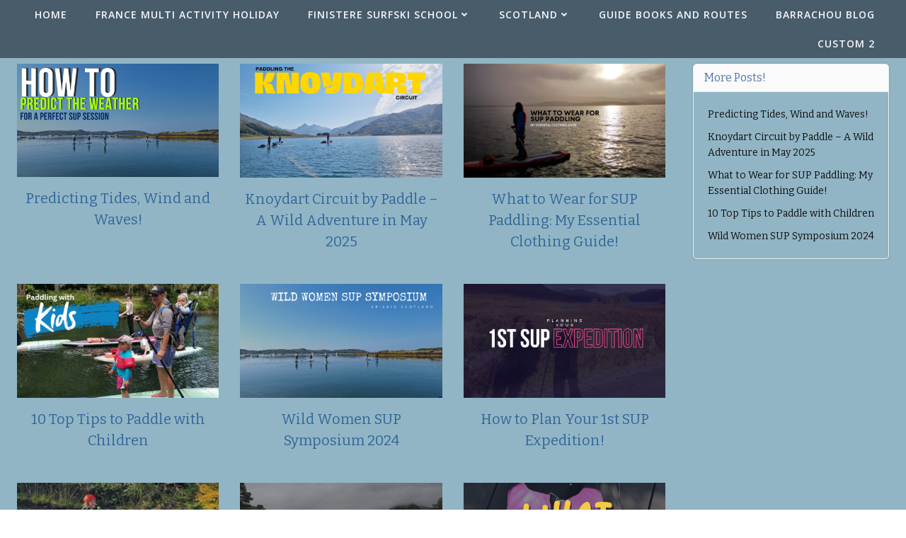

--- FILE ---
content_type: text/html; charset=UTF-8
request_url: https://barrachousup.com/tag/stagadon/
body_size: 16977
content:
<!DOCTYPE html>
<html lang="en-GB">
<head>
	<script id="mcjs">!function(c,h,i,m,p){m=c.createElement(h),p=c.getElementsByTagName(h)[0],m.async=1,m.src=i,p.parentNode.insertBefore(m,p)}(document,"script","https://chimpstatic.com/mcjs-connected/js/users/371c409b18a11b82f4f791a93/4cb33ee89c073a311e609b918.js");</script>
    <meta charset="UTF-8">
    <meta name="viewport" content="width=device-width, initial-scale=1">
    <link rel="profile" href="http://gmpg.org/xfn/11">
    <style>
#wpadminbar #wp-admin-bar-vtrts_pro_top_button .ab-icon:before {
	content: "\f185";
	color: #1DAE22;
	top: 3px;
}
</style><meta name='robots' content='index, follow, max-image-preview:large, max-snippet:-1, max-video-preview:-1' />

	<!-- This site is optimized with the Yoast SEO Premium plugin v23.2 (Yoast SEO v23.2) - https://yoast.com/wordpress/plugins/seo/ -->
	<title>Stagadon Archives - Barrachou Paddle</title>
	<link rel="canonical" href="https://barrachousup.com/tag/stagadon/" />
	<meta property="og:locale" content="en_GB" />
	<meta property="og:type" content="article" />
	<meta property="og:title" content="Stagadon Archives" />
	<meta property="og:url" content="https://barrachousup.com/tag/stagadon/" />
	<meta property="og:site_name" content="Barrachou Paddle" />
	<meta name="twitter:card" content="summary_large_image" />
	<script type="application/ld+json" class="yoast-schema-graph">{"@context":"https://schema.org","@graph":[{"@type":"CollectionPage","@id":"https://barrachousup.com/tag/stagadon/","url":"https://barrachousup.com/tag/stagadon/","name":"Stagadon Archives - Barrachou Paddle","isPartOf":{"@id":"https://barrachousup.com/#website"},"breadcrumb":{"@id":"https://barrachousup.com/tag/stagadon/#breadcrumb"},"inLanguage":"en-GB"},{"@type":"BreadcrumbList","@id":"https://barrachousup.com/tag/stagadon/#breadcrumb","itemListElement":[{"@type":"ListItem","position":1,"name":"Home","item":"https://barrachousup.com/"},{"@type":"ListItem","position":2,"name":"Stagadon"}]},{"@type":"WebSite","@id":"https://barrachousup.com/#website","url":"https://barrachousup.com/","name":"Barrachou Paddle","description":"","publisher":{"@id":"https://barrachousup.com/#organization"},"potentialAction":[{"@type":"SearchAction","target":{"@type":"EntryPoint","urlTemplate":"https://barrachousup.com/?s={search_term_string}"},"query-input":"required name=search_term_string"}],"inLanguage":"en-GB"},{"@type":"Organization","@id":"https://barrachousup.com/#organization","name":"Barrachou SUP","url":"https://barrachousup.com/","logo":{"@type":"ImageObject","inLanguage":"en-GB","@id":"https://barrachousup.com/#/schema/logo/image/","url":"https://barrachousup.com/wp-content/uploads/2019/12/barrachou-paddle-resized.jpg","contentUrl":"https://barrachousup.com/wp-content/uploads/2019/12/barrachou-paddle-resized.jpg","width":500,"height":417,"caption":"Barrachou SUP"},"image":{"@id":"https://barrachousup.com/#/schema/logo/image/"},"sameAs":["https://www.facebook.com/barrachoupaddle","https://instagram.com/barrachou_paddle"]}]}</script>
	<!-- / Yoast SEO Premium plugin. -->


<link rel='dns-prefetch' href='//e8301aae-f735-49aa-bcbc-58961b8c3678.assets.booqable.com' />
<link rel='dns-prefetch' href='//js.stripe.com' />
<link rel='dns-prefetch' href='//fonts.googleapis.com' />
<link rel="alternate" type="application/rss+xml" title="Barrachou Paddle &raquo; Feed" href="https://barrachousup.com/feed/" />
<link rel="alternate" type="application/rss+xml" title="Barrachou Paddle &raquo; Comments Feed" href="https://barrachousup.com/comments/feed/" />
<link rel="alternate" type="application/rss+xml" title="Barrachou Paddle &raquo; Stagadon Tag Feed" href="https://barrachousup.com/tag/stagadon/feed/" />
<script type="text/javascript">
/* <![CDATA[ */
window._wpemojiSettings = {"baseUrl":"https:\/\/s.w.org\/images\/core\/emoji\/15.0.3\/72x72\/","ext":".png","svgUrl":"https:\/\/s.w.org\/images\/core\/emoji\/15.0.3\/svg\/","svgExt":".svg","source":{"concatemoji":"https:\/\/barrachousup.com\/wp-includes\/js\/wp-emoji-release.min.js?ver=6.6.4"}};
/*! This file is auto-generated */
!function(i,n){var o,s,e;function c(e){try{var t={supportTests:e,timestamp:(new Date).valueOf()};sessionStorage.setItem(o,JSON.stringify(t))}catch(e){}}function p(e,t,n){e.clearRect(0,0,e.canvas.width,e.canvas.height),e.fillText(t,0,0);var t=new Uint32Array(e.getImageData(0,0,e.canvas.width,e.canvas.height).data),r=(e.clearRect(0,0,e.canvas.width,e.canvas.height),e.fillText(n,0,0),new Uint32Array(e.getImageData(0,0,e.canvas.width,e.canvas.height).data));return t.every(function(e,t){return e===r[t]})}function u(e,t,n){switch(t){case"flag":return n(e,"\ud83c\udff3\ufe0f\u200d\u26a7\ufe0f","\ud83c\udff3\ufe0f\u200b\u26a7\ufe0f")?!1:!n(e,"\ud83c\uddfa\ud83c\uddf3","\ud83c\uddfa\u200b\ud83c\uddf3")&&!n(e,"\ud83c\udff4\udb40\udc67\udb40\udc62\udb40\udc65\udb40\udc6e\udb40\udc67\udb40\udc7f","\ud83c\udff4\u200b\udb40\udc67\u200b\udb40\udc62\u200b\udb40\udc65\u200b\udb40\udc6e\u200b\udb40\udc67\u200b\udb40\udc7f");case"emoji":return!n(e,"\ud83d\udc26\u200d\u2b1b","\ud83d\udc26\u200b\u2b1b")}return!1}function f(e,t,n){var r="undefined"!=typeof WorkerGlobalScope&&self instanceof WorkerGlobalScope?new OffscreenCanvas(300,150):i.createElement("canvas"),a=r.getContext("2d",{willReadFrequently:!0}),o=(a.textBaseline="top",a.font="600 32px Arial",{});return e.forEach(function(e){o[e]=t(a,e,n)}),o}function t(e){var t=i.createElement("script");t.src=e,t.defer=!0,i.head.appendChild(t)}"undefined"!=typeof Promise&&(o="wpEmojiSettingsSupports",s=["flag","emoji"],n.supports={everything:!0,everythingExceptFlag:!0},e=new Promise(function(e){i.addEventListener("DOMContentLoaded",e,{once:!0})}),new Promise(function(t){var n=function(){try{var e=JSON.parse(sessionStorage.getItem(o));if("object"==typeof e&&"number"==typeof e.timestamp&&(new Date).valueOf()<e.timestamp+604800&&"object"==typeof e.supportTests)return e.supportTests}catch(e){}return null}();if(!n){if("undefined"!=typeof Worker&&"undefined"!=typeof OffscreenCanvas&&"undefined"!=typeof URL&&URL.createObjectURL&&"undefined"!=typeof Blob)try{var e="postMessage("+f.toString()+"("+[JSON.stringify(s),u.toString(),p.toString()].join(",")+"));",r=new Blob([e],{type:"text/javascript"}),a=new Worker(URL.createObjectURL(r),{name:"wpTestEmojiSupports"});return void(a.onmessage=function(e){c(n=e.data),a.terminate(),t(n)})}catch(e){}c(n=f(s,u,p))}t(n)}).then(function(e){for(var t in e)n.supports[t]=e[t],n.supports.everything=n.supports.everything&&n.supports[t],"flag"!==t&&(n.supports.everythingExceptFlag=n.supports.everythingExceptFlag&&n.supports[t]);n.supports.everythingExceptFlag=n.supports.everythingExceptFlag&&!n.supports.flag,n.DOMReady=!1,n.readyCallback=function(){n.DOMReady=!0}}).then(function(){return e}).then(function(){var e;n.supports.everything||(n.readyCallback(),(e=n.source||{}).concatemoji?t(e.concatemoji):e.wpemoji&&e.twemoji&&(t(e.twemoji),t(e.wpemoji)))}))}((window,document),window._wpemojiSettings);
/* ]]> */
</script>
<link rel='stylesheet' id='wp-shopify-styles-css' href='https://barrachousup.com/wp-content/plugins/wp-shopify/css/front-styles.css?ver=1769003614' type='text/css' media='all' />
<link rel='stylesheet' id='extend-builder-css-css' href='https://barrachousup.com/wp-content/plugins/colibri-page-builder-pro/extend-builder/assets/static/css/theme.css?ver=1.0.337-pro' type='text/css' media='all' />
<style id='extend-builder-css-inline-css' type='text/css'>
/* page css */
/* part css : theme-shapes */
.colibri-shape-circles {
background-image:url('https://barrachousup.com/wp-content/themes/colibri-wp/resources/images/header-shapes/circles.png')
}
.colibri-shape-10degree-stripes {
background-image:url('https://barrachousup.com/wp-content/themes/colibri-wp/resources/images/header-shapes/10degree-stripes.png')
}
.colibri-shape-rounded-squares-blue {
background-image:url('https://barrachousup.com/wp-content/themes/colibri-wp/resources/images/header-shapes/rounded-squares-blue.png')
}
.colibri-shape-many-rounded-squares-blue {
background-image:url('https://barrachousup.com/wp-content/themes/colibri-wp/resources/images/header-shapes/many-rounded-squares-blue.png')
}
.colibri-shape-two-circles {
background-image:url('https://barrachousup.com/wp-content/themes/colibri-wp/resources/images/header-shapes/two-circles.png')
}
.colibri-shape-circles-2 {
background-image:url('https://barrachousup.com/wp-content/themes/colibri-wp/resources/images/header-shapes/circles-2.png')
}
.colibri-shape-circles-3 {
background-image:url('https://barrachousup.com/wp-content/themes/colibri-wp/resources/images/header-shapes/circles-3.png')
}
.colibri-shape-circles-gradient {
background-image:url('https://barrachousup.com/wp-content/themes/colibri-wp/resources/images/header-shapes/circles-gradient.png')
}
.colibri-shape-circles-white-gradient {
background-image:url('https://barrachousup.com/wp-content/themes/colibri-wp/resources/images/header-shapes/circles-white-gradient.png')
}
.colibri-shape-waves {
background-image:url('https://barrachousup.com/wp-content/themes/colibri-wp/resources/images/header-shapes/waves.png')
}
.colibri-shape-waves-inverted {
background-image:url('https://barrachousup.com/wp-content/themes/colibri-wp/resources/images/header-shapes/waves-inverted.png')
}
.colibri-shape-dots {
background-image:url('https://barrachousup.com/wp-content/themes/colibri-wp/resources/images/header-shapes/dots.png')
}
.colibri-shape-left-tilted-lines {
background-image:url('https://barrachousup.com/wp-content/themes/colibri-wp/resources/images/header-shapes/left-tilted-lines.png')
}
.colibri-shape-right-tilted-lines {
background-image:url('https://barrachousup.com/wp-content/themes/colibri-wp/resources/images/header-shapes/right-tilted-lines.png')
}
.colibri-shape-right-tilted-strips {
background-image:url('https://barrachousup.com/wp-content/themes/colibri-wp/resources/images/header-shapes/right-tilted-strips.png')
}
/* part css : theme */

.h-y-container > *:not(:last-child), .h-x-container-inner > * {
  margin-bottom: 20px;
}
.h-x-container-inner, .h-column__content > .h-x-container > *:last-child {
  margin-bottom: -20px;
}
.h-x-container-inner > * {
  padding-left: 10px;
  padding-right: 10px;
}
.h-x-container-inner {
  margin-left: -10px;
  margin-right: -10px;
}
[class*=style-], [class*=local-style-], .h-global-transition, .h-global-transition-all, .h-global-transition-all * {
  transition-duration: 0.5s;
}
.wp-block-button .wp-block-button__link:not(.has-background),.wp-block-file .wp-block-file__button {
  background-color: #7a9200;
  background-image: none;
}
.wp-block-button .wp-block-button__link:not(.has-background):hover,.wp-block-button .wp-block-button__link:not(.has-background):focus,.wp-block-button .wp-block-button__link:not(.has-background):active,.wp-block-file .wp-block-file__button:hover,.wp-block-file .wp-block-file__button:focus,.wp-block-file .wp-block-file__button:active {
  background-color: rgb(122, 146, 0);
  background-image: none;
}
.wp-block-button.is-style-outline .wp-block-button__link:not(.has-background) {
  color: #7a9200;
  background-color: transparent;
  background-image: none;
  border-top-width: 2px;
  border-top-color: #7a9200;
  border-top-style: solid;
  border-right-width: 2px;
  border-right-color: #7a9200;
  border-right-style: solid;
  border-bottom-width: 2px;
  border-bottom-color: #7a9200;
  border-bottom-style: solid;
  border-left-width: 2px;
  border-left-color: #7a9200;
  border-left-style: solid;
}
.wp-block-button.is-style-outline .wp-block-button__link:not(.has-background):hover,.wp-block-button.is-style-outline .wp-block-button__link:not(.has-background):focus,.wp-block-button.is-style-outline .wp-block-button__link:not(.has-background):active {
  color: #fff;
  background-color: #7a9200;
  background-image: none;
}
.has-background-color,*[class^="wp-block-"].is-style-solid-color {
  background-color: #7a9200;
  background-image: none;
}
.has-colibri-color-1-background-color {
  background-color: #7a9200;
  background-image: none;
}
.wp-block-button .wp-block-button__link.has-colibri-color-1-background-color {
  background-color: #7a9200;
  background-image: none;
}
.wp-block-button .wp-block-button__link.has-colibri-color-1-background-color:hover,.wp-block-button .wp-block-button__link.has-colibri-color-1-background-color:focus,.wp-block-button .wp-block-button__link.has-colibri-color-1-background-color:active {
  background-color: rgb(122, 146, 0);
  background-image: none;
}
.wp-block-button.is-style-outline .wp-block-button__link.has-colibri-color-1-background-color {
  color: #7a9200;
  background-color: transparent;
  background-image: none;
  border-top-width: 2px;
  border-top-color: #7a9200;
  border-top-style: solid;
  border-right-width: 2px;
  border-right-color: #7a9200;
  border-right-style: solid;
  border-bottom-width: 2px;
  border-bottom-color: #7a9200;
  border-bottom-style: solid;
  border-left-width: 2px;
  border-left-color: #7a9200;
  border-left-style: solid;
}
.wp-block-button.is-style-outline .wp-block-button__link.has-colibri-color-1-background-color:hover,.wp-block-button.is-style-outline .wp-block-button__link.has-colibri-color-1-background-color:focus,.wp-block-button.is-style-outline .wp-block-button__link.has-colibri-color-1-background-color:active {
  color: #fff;
  background-color: #7a9200;
  background-image: none;
}
*[class^="wp-block-"].has-colibri-color-1-background-color,*[class^="wp-block-"] .has-colibri-color-1-background-color,*[class^="wp-block-"].is-style-solid-color.has-colibri-color-1-color,*[class^="wp-block-"].is-style-solid-color blockquote.has-colibri-color-1-color,*[class^="wp-block-"].is-style-solid-color blockquote.has-colibri-color-1-color p {
  background-color: #7a9200;
  background-image: none;
}
.has-colibri-color-1-color {
  color: #7a9200;
}
.has-colibri-color-2-background-color {
  background-color: #c80045;
  background-image: none;
}
.wp-block-button .wp-block-button__link.has-colibri-color-2-background-color {
  background-color: #c80045;
  background-image: none;
}
.wp-block-button .wp-block-button__link.has-colibri-color-2-background-color:hover,.wp-block-button .wp-block-button__link.has-colibri-color-2-background-color:focus,.wp-block-button .wp-block-button__link.has-colibri-color-2-background-color:active {
  background-color: rgb(115, 0, 40);
  background-image: none;
}
.wp-block-button.is-style-outline .wp-block-button__link.has-colibri-color-2-background-color {
  color: #c80045;
  background-color: transparent;
  background-image: none;
  border-top-width: 2px;
  border-top-color: #c80045;
  border-top-style: solid;
  border-right-width: 2px;
  border-right-color: #c80045;
  border-right-style: solid;
  border-bottom-width: 2px;
  border-bottom-color: #c80045;
  border-bottom-style: solid;
  border-left-width: 2px;
  border-left-color: #c80045;
  border-left-style: solid;
}
.wp-block-button.is-style-outline .wp-block-button__link.has-colibri-color-2-background-color:hover,.wp-block-button.is-style-outline .wp-block-button__link.has-colibri-color-2-background-color:focus,.wp-block-button.is-style-outline .wp-block-button__link.has-colibri-color-2-background-color:active {
  color: #fff;
  background-color: #c80045;
  background-image: none;
}
*[class^="wp-block-"].has-colibri-color-2-background-color,*[class^="wp-block-"] .has-colibri-color-2-background-color,*[class^="wp-block-"].is-style-solid-color.has-colibri-color-2-color,*[class^="wp-block-"].is-style-solid-color blockquote.has-colibri-color-2-color,*[class^="wp-block-"].is-style-solid-color blockquote.has-colibri-color-2-color p {
  background-color: #c80045;
  background-image: none;
}
.has-colibri-color-2-color {
  color: #c80045;
}
.has-colibri-color-3-background-color {
  background-color: #f86e00;
  background-image: none;
}
.wp-block-button .wp-block-button__link.has-colibri-color-3-background-color {
  background-color: #f86e00;
  background-image: none;
}
.wp-block-button .wp-block-button__link.has-colibri-color-3-background-color:hover,.wp-block-button .wp-block-button__link.has-colibri-color-3-background-color:focus,.wp-block-button .wp-block-button__link.has-colibri-color-3-background-color:active {
  background-color: rgb(163, 72, 0);
  background-image: none;
}
.wp-block-button.is-style-outline .wp-block-button__link.has-colibri-color-3-background-color {
  color: #f86e00;
  background-color: transparent;
  background-image: none;
  border-top-width: 2px;
  border-top-color: #f86e00;
  border-top-style: solid;
  border-right-width: 2px;
  border-right-color: #f86e00;
  border-right-style: solid;
  border-bottom-width: 2px;
  border-bottom-color: #f86e00;
  border-bottom-style: solid;
  border-left-width: 2px;
  border-left-color: #f86e00;
  border-left-style: solid;
}
.wp-block-button.is-style-outline .wp-block-button__link.has-colibri-color-3-background-color:hover,.wp-block-button.is-style-outline .wp-block-button__link.has-colibri-color-3-background-color:focus,.wp-block-button.is-style-outline .wp-block-button__link.has-colibri-color-3-background-color:active {
  color: #fff;
  background-color: #f86e00;
  background-image: none;
}
*[class^="wp-block-"].has-colibri-color-3-background-color,*[class^="wp-block-"] .has-colibri-color-3-background-color,*[class^="wp-block-"].is-style-solid-color.has-colibri-color-3-color,*[class^="wp-block-"].is-style-solid-color blockquote.has-colibri-color-3-color,*[class^="wp-block-"].is-style-solid-color blockquote.has-colibri-color-3-color p {
  background-color: #f86e00;
  background-image: none;
}
.has-colibri-color-3-color {
  color: #f86e00;
}
.has-colibri-color-4-background-color {
  background-color: #ffc200;
  background-image: none;
}
.wp-block-button .wp-block-button__link.has-colibri-color-4-background-color {
  background-color: #ffc200;
  background-image: none;
}
.wp-block-button .wp-block-button__link.has-colibri-color-4-background-color:hover,.wp-block-button .wp-block-button__link.has-colibri-color-4-background-color:focus,.wp-block-button .wp-block-button__link.has-colibri-color-4-background-color:active {
  background-color: rgb(170, 129, 0);
  background-image: none;
}
.wp-block-button.is-style-outline .wp-block-button__link.has-colibri-color-4-background-color {
  color: #ffc200;
  background-color: transparent;
  background-image: none;
  border-top-width: 2px;
  border-top-color: #ffc200;
  border-top-style: solid;
  border-right-width: 2px;
  border-right-color: #ffc200;
  border-right-style: solid;
  border-bottom-width: 2px;
  border-bottom-color: #ffc200;
  border-bottom-style: solid;
  border-left-width: 2px;
  border-left-color: #ffc200;
  border-left-style: solid;
}
.wp-block-button.is-style-outline .wp-block-button__link.has-colibri-color-4-background-color:hover,.wp-block-button.is-style-outline .wp-block-button__link.has-colibri-color-4-background-color:focus,.wp-block-button.is-style-outline .wp-block-button__link.has-colibri-color-4-background-color:active {
  color: #fff;
  background-color: #ffc200;
  background-image: none;
}
*[class^="wp-block-"].has-colibri-color-4-background-color,*[class^="wp-block-"] .has-colibri-color-4-background-color,*[class^="wp-block-"].is-style-solid-color.has-colibri-color-4-color,*[class^="wp-block-"].is-style-solid-color blockquote.has-colibri-color-4-color,*[class^="wp-block-"].is-style-solid-color blockquote.has-colibri-color-4-color p {
  background-color: #ffc200;
  background-image: none;
}
.has-colibri-color-4-color {
  color: #ffc200;
}
.has-colibri-color-5-background-color {
  background-color: #f6f8fa;
  background-image: none;
}
.wp-block-button .wp-block-button__link.has-colibri-color-5-background-color {
  background-color: #f6f8fa;
  background-image: none;
}
.wp-block-button .wp-block-button__link.has-colibri-color-5-background-color:hover,.wp-block-button .wp-block-button__link.has-colibri-color-5-background-color:focus,.wp-block-button .wp-block-button__link.has-colibri-color-5-background-color:active {
  background-color: rgb(162, 164, 165);
  background-image: none;
}
.wp-block-button.is-style-outline .wp-block-button__link.has-colibri-color-5-background-color {
  color: #f6f8fa;
  background-color: transparent;
  background-image: none;
  border-top-width: 2px;
  border-top-color: #f6f8fa;
  border-top-style: solid;
  border-right-width: 2px;
  border-right-color: #f6f8fa;
  border-right-style: solid;
  border-bottom-width: 2px;
  border-bottom-color: #f6f8fa;
  border-bottom-style: solid;
  border-left-width: 2px;
  border-left-color: #f6f8fa;
  border-left-style: solid;
}
.wp-block-button.is-style-outline .wp-block-button__link.has-colibri-color-5-background-color:hover,.wp-block-button.is-style-outline .wp-block-button__link.has-colibri-color-5-background-color:focus,.wp-block-button.is-style-outline .wp-block-button__link.has-colibri-color-5-background-color:active {
  color: #fff;
  background-color: #f6f8fa;
  background-image: none;
}
*[class^="wp-block-"].has-colibri-color-5-background-color,*[class^="wp-block-"] .has-colibri-color-5-background-color,*[class^="wp-block-"].is-style-solid-color.has-colibri-color-5-color,*[class^="wp-block-"].is-style-solid-color blockquote.has-colibri-color-5-color,*[class^="wp-block-"].is-style-solid-color blockquote.has-colibri-color-5-color p {
  background-color: #f6f8fa;
  background-image: none;
}
.has-colibri-color-5-color {
  color: #f6f8fa;
}
.has-colibri-color-6-background-color {
  background-color: #470037;
  background-image: none;
}
.wp-block-button .wp-block-button__link.has-colibri-color-6-background-color {
  background-color: #470037;
  background-image: none;
}
.wp-block-button .wp-block-button__link.has-colibri-color-6-background-color:hover,.wp-block-button .wp-block-button__link.has-colibri-color-6-background-color:focus,.wp-block-button .wp-block-button__link.has-colibri-color-6-background-color:active {
  background-color: rgb(71, 24, 60);
  background-image: none;
}
.wp-block-button.is-style-outline .wp-block-button__link.has-colibri-color-6-background-color {
  color: #470037;
  background-color: transparent;
  background-image: none;
  border-top-width: 2px;
  border-top-color: #470037;
  border-top-style: solid;
  border-right-width: 2px;
  border-right-color: #470037;
  border-right-style: solid;
  border-bottom-width: 2px;
  border-bottom-color: #470037;
  border-bottom-style: solid;
  border-left-width: 2px;
  border-left-color: #470037;
  border-left-style: solid;
}
.wp-block-button.is-style-outline .wp-block-button__link.has-colibri-color-6-background-color:hover,.wp-block-button.is-style-outline .wp-block-button__link.has-colibri-color-6-background-color:focus,.wp-block-button.is-style-outline .wp-block-button__link.has-colibri-color-6-background-color:active {
  color: #fff;
  background-color: #470037;
  background-image: none;
}
*[class^="wp-block-"].has-colibri-color-6-background-color,*[class^="wp-block-"] .has-colibri-color-6-background-color,*[class^="wp-block-"].is-style-solid-color.has-colibri-color-6-color,*[class^="wp-block-"].is-style-solid-color blockquote.has-colibri-color-6-color,*[class^="wp-block-"].is-style-solid-color blockquote.has-colibri-color-6-color p {
  background-color: #470037;
  background-image: none;
}
.has-colibri-color-6-color {
  color: #470037;
}
#colibri .woocommerce-store-notice,#colibri.woocommerce .content .h-section input[type=submit],#colibri.woocommerce-page  .content .h-section  input[type=button],#colibri.woocommerce .content .h-section  input[type=button],#colibri.woocommerce-page  .content .h-section .button,#colibri.woocommerce .content .h-section .button,#colibri.woocommerce-page  .content .h-section  a.button,#colibri.woocommerce .content .h-section  a.button,#colibri.woocommerce-page  .content .h-section button.button,#colibri.woocommerce .content .h-section button.button,#colibri.woocommerce-page  .content .h-section input.button,#colibri.woocommerce .content .h-section input.button,#colibri.woocommerce-page  .content .h-section input#submit,#colibri.woocommerce .content .h-section input#submit,#colibri.woocommerce-page  .content .h-section a.added_to_cart,#colibri.woocommerce .content .h-section a.added_to_cart,#colibri.woocommerce-page  .content .h-section .ui-slider-range,#colibri.woocommerce .content .h-section .ui-slider-range,#colibri.woocommerce-page  .content .h-section .ui-slider-handle,#colibri.woocommerce .content .h-section .ui-slider-handle {
  background-color: #7a9200;
  background-image: none;
  border-top-width: 0px;
  border-top-color: #7a9200;
  border-top-style: solid;
  border-right-width: 0px;
  border-right-color: #7a9200;
  border-right-style: solid;
  border-bottom-width: 0px;
  border-bottom-color: #7a9200;
  border-bottom-style: solid;
  border-left-width: 0px;
  border-left-color: #7a9200;
  border-left-style: solid;
}
#colibri .woocommerce-store-notice:hover,#colibri .woocommerce-store-notice:focus,#colibri .woocommerce-store-notice:active,#colibri.woocommerce .content .h-section input[type=submit]:hover,#colibri.woocommerce .content .h-section input[type=submit]:focus,#colibri.woocommerce .content .h-section input[type=submit]:active,#colibri.woocommerce-page  .content .h-section  input[type=button]:hover,#colibri.woocommerce-page  .content .h-section  input[type=button]:focus,#colibri.woocommerce-page  .content .h-section  input[type=button]:active,#colibri.woocommerce .content .h-section  input[type=button]:hover,#colibri.woocommerce .content .h-section  input[type=button]:focus,#colibri.woocommerce .content .h-section  input[type=button]:active,#colibri.woocommerce-page  .content .h-section .button:hover,#colibri.woocommerce-page  .content .h-section .button:focus,#colibri.woocommerce-page  .content .h-section .button:active,#colibri.woocommerce .content .h-section .button:hover,#colibri.woocommerce .content .h-section .button:focus,#colibri.woocommerce .content .h-section .button:active,#colibri.woocommerce-page  .content .h-section  a.button:hover,#colibri.woocommerce-page  .content .h-section  a.button:focus,#colibri.woocommerce-page  .content .h-section  a.button:active,#colibri.woocommerce .content .h-section  a.button:hover,#colibri.woocommerce .content .h-section  a.button:focus,#colibri.woocommerce .content .h-section  a.button:active,#colibri.woocommerce-page  .content .h-section button.button:hover,#colibri.woocommerce-page  .content .h-section button.button:focus,#colibri.woocommerce-page  .content .h-section button.button:active,#colibri.woocommerce .content .h-section button.button:hover,#colibri.woocommerce .content .h-section button.button:focus,#colibri.woocommerce .content .h-section button.button:active,#colibri.woocommerce-page  .content .h-section input.button:hover,#colibri.woocommerce-page  .content .h-section input.button:focus,#colibri.woocommerce-page  .content .h-section input.button:active,#colibri.woocommerce .content .h-section input.button:hover,#colibri.woocommerce .content .h-section input.button:focus,#colibri.woocommerce .content .h-section input.button:active,#colibri.woocommerce-page  .content .h-section input#submit:hover,#colibri.woocommerce-page  .content .h-section input#submit:focus,#colibri.woocommerce-page  .content .h-section input#submit:active,#colibri.woocommerce .content .h-section input#submit:hover,#colibri.woocommerce .content .h-section input#submit:focus,#colibri.woocommerce .content .h-section input#submit:active,#colibri.woocommerce-page  .content .h-section a.added_to_cart:hover,#colibri.woocommerce-page  .content .h-section a.added_to_cart:focus,#colibri.woocommerce-page  .content .h-section a.added_to_cart:active,#colibri.woocommerce .content .h-section a.added_to_cart:hover,#colibri.woocommerce .content .h-section a.added_to_cart:focus,#colibri.woocommerce .content .h-section a.added_to_cart:active,#colibri.woocommerce-page  .content .h-section .ui-slider-range:hover,#colibri.woocommerce-page  .content .h-section .ui-slider-range:focus,#colibri.woocommerce-page  .content .h-section .ui-slider-range:active,#colibri.woocommerce .content .h-section .ui-slider-range:hover,#colibri.woocommerce .content .h-section .ui-slider-range:focus,#colibri.woocommerce .content .h-section .ui-slider-range:active,#colibri.woocommerce-page  .content .h-section .ui-slider-handle:hover,#colibri.woocommerce-page  .content .h-section .ui-slider-handle:focus,#colibri.woocommerce-page  .content .h-section .ui-slider-handle:active,#colibri.woocommerce .content .h-section .ui-slider-handle:hover,#colibri.woocommerce .content .h-section .ui-slider-handle:focus,#colibri.woocommerce .content .h-section .ui-slider-handle:active {
  background-color: rgb(122, 146, 0);
  background-image: none;
  border-top-width: 0px;
  border-top-color: rgb(122, 146, 0);
  border-top-style: solid;
  border-right-width: 0px;
  border-right-color: rgb(122, 146, 0);
  border-right-style: solid;
  border-bottom-width: 0px;
  border-bottom-color: rgb(122, 146, 0);
  border-bottom-style: solid;
  border-left-width: 0px;
  border-left-color: rgb(122, 146, 0);
  border-left-style: solid;
}
#colibri.woocommerce-page  .content .h-section .star-rating::before,#colibri.woocommerce .content .h-section .star-rating::before,#colibri.woocommerce-page  .content .h-section .star-rating span::before,#colibri.woocommerce .content .h-section .star-rating span::before {
  color: #7a9200;
}
#colibri.woocommerce-page  .content .h-section .price,#colibri.woocommerce .content .h-section .price {
  color: #7a9200;
}
#colibri.woocommerce-page  .content .h-section .price del,#colibri.woocommerce .content .h-section .price del {
  color: rgb(193, 231, 0);
}
#colibri.woocommerce-page  .content .h-section .onsale,#colibri.woocommerce .content .h-section .onsale {
  background-color: #7a9200;
  background-image: none;
}
#colibri.woocommerce-page  .content .h-section .onsale:hover,#colibri.woocommerce-page  .content .h-section .onsale:focus,#colibri.woocommerce-page  .content .h-section .onsale:active,#colibri.woocommerce .content .h-section .onsale:hover,#colibri.woocommerce .content .h-section .onsale:focus,#colibri.woocommerce .content .h-section .onsale:active {
  background-color: rgb(122, 146, 0);
  background-image: none;
}
#colibri.woocommerce ul.products li.product h2:hover {
  color: #7a9200;
}
#colibri.woocommerce-page  .content .h-section .woocommerce-pagination .page-numbers.current,#colibri.woocommerce .content .h-section .woocommerce-pagination .page-numbers.current,#colibri.woocommerce-page  .content .h-section .woocommerce-pagination a.page-numbers:hover,#colibri.woocommerce .content .h-section .woocommerce-pagination a.page-numbers:hover {
  background-color: #7a9200;
  background-image: none;
}
#colibri.woocommerce-page  .content .h-section .comment-form-rating .stars a,#colibri.woocommerce .content .h-section .comment-form-rating .stars a {
  color: #7a9200;
}
.h-section-global-spacing {
  padding-top: 90px;
  padding-bottom: 90px;
}
#colibri .colibri-language-switcher {
  background-color: white;
  background-image: none;
  top: 80px;
  border-top-width: 0px;
  border-top-style: none;
  border-top-left-radius: 4px;
  border-top-right-radius: 0px;
  border-right-width: 0px;
  border-right-style: none;
  border-bottom-width: 0px;
  border-bottom-style: none;
  border-bottom-left-radius: 4px;
  border-bottom-right-radius: 0px;
  border-left-width: 0px;
  border-left-style: none;
}
#colibri .colibri-language-switcher .lang-item {
  padding-top: 14px;
  padding-right: 18px;
  padding-bottom: 14px;
  padding-left: 18px;
}
body {
  font-family: Bitter;
  font-weight: 400;
  font-size: 20px;
  line-height: 1.6;
  color: rgb(11, 11, 11);
}
body a {
  font-family: Bitter;
  font-weight: 400;
  text-decoration: none;
  font-size: 1em;
  line-height: 1.5;
  color: rgb(51, 101, 152);
}
body a:hover {
  color: rgb(51, 101, 152);
}
body a:visited {
  color: rgb(51, 101, 152);
}
body p {
  margin-bottom: 16px;
  font-family: Bitter;
  font-weight: 400;
  font-size: 20px;
  line-height: 1.6;
  color: rgb(11, 11, 11);
}
body .h-lead p {
  margin-bottom: 16px;
  font-family: Bitter;
  font-weight: 400;
  font-size: 1.25em;
  line-height: 1.5;
  color: rgb(7, 6, 6);
}
body blockquote p {
  margin-bottom: 16px;
  font-family: Bitter;
  font-weight: 400;
  font-size: 16px;
  line-height: 1.6;
  color: rgb(0, 0, 0);
}
body h1 {
  margin-bottom: 16px;
  font-family: Bitter;
  font-weight: 400;
  font-size: 0.7em;
  line-height: 1.26;
  color: rgb(5, 5, 5);
}
body h2 {
  margin-bottom: 16px;
  font-family: Bitter;
  font-weight: 400;
  font-size: 1em;
  line-height: 1.143;
  color: rgb(9, 9, 9);
}
body h3 {
  margin-bottom: 16px;
  font-family: Bitter;
  font-weight: 400;
  font-size: 0.6em;
  line-height: 1.25;
  color: rgb(9, 9, 9);
}
body h4 {
  margin-bottom: 16px;
  font-family: Bitter;
  font-weight: 400;
  font-size: 1.5em;
  line-height: 1.6;
  color: rgb(9, 9, 9);
}
body h5 {
  margin-bottom: 16px;
  font-family: Bitter;
  font-weight: 400;
  font-size: 2.4em;
  line-height: 1.55;
  color: rgb(9, 9, 9);
}
body h6 {
  margin-bottom: 16px;
  font-family: Bitter;
  font-weight: 400;
  font-size: 1em;
  line-height: 1.6;
  color: rgb(9, 9, 9);
}
 .content.colibri-main-content-single .main-section,.content.colibri-main-content-archive .main-section {
  background-color: rgb(145, 181, 197);
  background-image: none;
}
 .content.colibri-main-content-single .main-section .main-row,.content.colibri-main-content-archive .main-section .main-row {
  background-color: rgb(145, 181, 197);
  background-image: none;
}


@media (min-width: 768px) and (max-width: 1023px){
.h-section-global-spacing {
  padding-top: 60px;
  padding-bottom: 60px;
}

}

@media (max-width: 767px){
.h-section-global-spacing {
  padding-top: 30px;
  padding-bottom: 30px;
}

}
/* part css : page */
#colibri .style-7168 {
  animation-duration: 0.5s;
  padding-top: 0px;
  padding-bottom: 0px;
  background-color: rgb(72, 92, 106);
  background-image: none;
}
#colibri .h-navigation_sticky .style-7168,#colibri .h-navigation_sticky.style-7168 {
  background-color: rgb(72, 92, 106);
  background-image: none;
  padding-top: 0px;
  padding-bottom: 0px;
  box-shadow: 0px 0px 4px 0px rgba(0,0,0,0.5) ;
  color: #f6f8fa;
}
#colibri .h-navigation_sticky .style-7168 p,#colibri .h-navigation_sticky.style-7168 p {
  color: #f6f8fa;
}
#colibri .style-7174 {
  text-align: center;
  height: auto;
  min-height: unset;
}
#colibri .style-7175 >  div > .colibri-menu-container > ul.colibri-menu {
  justify-content: flex-end;
}
#colibri .style-7175 >  div > .colibri-menu-container > ul.colibri-menu > li {
  margin-top: 0px;
  margin-right: 20px;
  margin-bottom: 0px;
  margin-left: 20px;
  padding-top: 10px;
  padding-right: 0px;
  padding-bottom: 10px;
  padding-left: 0px;
}
#colibri .style-7175  >  div > .colibri-menu-container > ul.colibri-menu > li.hover {
  background-color: rgb(72, 92, 106);
  background-image: none;
  border-top-width: 0px;
  border-top-color: #f6f8fa;
  border-top-style: none;
  border-right-width: 0px;
  border-right-color: #f6f8fa;
  border-right-style: none;
  border-bottom-width: 0px;
  border-bottom-color: #f6f8fa;
  border-bottom-style: none;
  border-left-width: 0px;
  border-left-color: #f6f8fa;
  border-left-style: none;
}
#colibri .style-7175  >  div > .colibri-menu-container > ul.colibri-menu > li:hover,#colibri .style-7175  >  div > .colibri-menu-container > ul.colibri-menu > li.hover {
  background-color: rgb(72, 92, 106);
  background-image: none;
  border-top-width: 0px;
  border-top-color: #f6f8fa;
  border-top-style: none;
  border-right-width: 0px;
  border-right-color: #f6f8fa;
  border-right-style: none;
  border-bottom-width: 0px;
  border-bottom-color: #f6f8fa;
  border-bottom-style: none;
  border-left-width: 0px;
  border-left-color: #f6f8fa;
  border-left-style: none;
}
#colibri .style-7175 >  div > .colibri-menu-container > ul.colibri-menu > li.current_page_item,#colibri .style-7175  >  div > .colibri-menu-container > ul.colibri-menu > li.current_page_item:hover {
  margin-top: 0px;
  margin-right: 20px;
  margin-bottom: 0px;
  margin-left: 20px;
  padding-top: 10px;
  padding-right: 0px;
  padding-bottom: 10px;
  padding-left: 0px;
}
#colibri .style-7175 >  div > .colibri-menu-container > ul.colibri-menu > li > a {
  font-family: Open Sans;
  font-weight: 600;
  text-transform: uppercase;
  font-size: 14px;
  line-height: 1.5em;
  letter-spacing: 1px;
  color: #f6f8fa;
}
#colibri .style-7175  >  div > .colibri-menu-container > ul.colibri-menu > li.current_page_item > a,#colibri .style-7175  >  div > .colibri-menu-container > ul.colibri-menu > li.current_page_item > a:hover {
  font-family: Open Sans;
  font-weight: 600;
  text-transform: uppercase;
  font-size: 14px;
  line-height: 1.5em;
  letter-spacing: 1px;
  color: #f6f8fa;
}
#colibri .style-7175 >  div > .colibri-menu-container > ul.colibri-menu li > ul {
  background-color: #ffffff;
  background-image: none;
  margin-right: 5px;
  margin-left: 5px;
  box-shadow: 0px 0px 5px 2px rgba(0, 0, 0, 0.04) ;
}
#colibri .style-7175 >  div > .colibri-menu-container > ul.colibri-menu li > ul  li {
  padding-top: 10px;
  padding-right: 20px;
  padding-bottom: 10px;
  padding-left: 20px;
  border-top-width: 0px;
  border-top-style: none;
  border-right-width: 0px;
  border-right-style: none;
  border-bottom-width: 1px;
  border-bottom-color: rgba(128,128,128,.2);
  border-bottom-style: solid;
  border-left-width: 0px;
  border-left-style: none;
  background-color: #f6f8fa;
  background-image: none;
}
#colibri .style-7175 >  div > .colibri-menu-container > ul.colibri-menu li > ul li.current_page_item,#colibri .style-7175  >  div > .colibri-menu-container > ul.colibri-menu li > ul > li.current_page_item:hover {
  padding-top: 10px;
  padding-right: 20px;
  padding-bottom: 10px;
  padding-left: 20px;
  border-top-width: 0px;
  border-top-style: none;
  border-right-width: 0px;
  border-right-style: none;
  border-bottom-width: 1px;
  border-bottom-color: rgba(128,128,128,.2);
  border-bottom-style: solid;
  border-left-width: 0px;
  border-left-style: none;
  background-color: #f6f8fa;
  background-image: none;
}
#colibri .style-7175 >  div > .colibri-menu-container > ul.colibri-menu li > ul > li > a {
  font-size: 14px;
  color: rgb(71, 47, 66);
}
#colibri .style-7175  >  div > .colibri-menu-container > ul.colibri-menu li > ul > li.hover  > a {
  color: rgb(8, 7, 7);
}
#colibri .style-7175  >  div > .colibri-menu-container > ul.colibri-menu li > ul > li:hover > a,#colibri .style-7175  >  div > .colibri-menu-container > ul.colibri-menu li > ul > li.hover  > a {
  color: rgb(8, 7, 7);
}
#colibri .style-7175 >  div > .colibri-menu-container > ul.colibri-menu li > ul > li.current_page_item > a,#colibri .style-7175  >  div > .colibri-menu-container > ul.colibri-menu li > ul > li.current_page_item > a:hover {
  font-size: 14px;
  color: rgb(11, 11, 11);
}
#colibri .style-7175 >  div > .colibri-menu-container > ul.colibri-menu.bordered-active-item > li::after,#colibri .style-7175 
      ul.colibri-menu.bordered-active-item > li::before {
  background-color: #f6f8fa;
  background-image: none;
  height: 3px;
}
#colibri .style-7175 >  div > .colibri-menu-container > ul.colibri-menu.solid-active-item > li::after,#colibri .style-7175 
      ul.colibri-menu.solid-active-item > li::before {
  background-color: white;
  background-image: none;
  border-top-width: 0px;
  border-top-style: none;
  border-top-left-radius: 0%;
  border-top-right-radius: 0%;
  border-right-width: 0px;
  border-right-style: none;
  border-bottom-width: 0px;
  border-bottom-style: none;
  border-bottom-left-radius: 0%;
  border-bottom-right-radius: 0%;
  border-left-width: 0px;
  border-left-style: none;
}
#colibri .style-7175 >  div > .colibri-menu-container > ul.colibri-menu > li > ul {
  margin-top: 0px;
}
#colibri .style-7175 >  div > .colibri-menu-container > ul.colibri-menu > li > ul::before {
  height: 0px;
  width: 100% ;
}
#colibri .style-7175 >  div > .colibri-menu-container > ul.colibri-menu  li > a > svg,#colibri .style-7175 >  div > .colibri-menu-container > ul.colibri-menu  li > a >  .arrow-wrapper {
  padding-right: 5px;
  padding-left: 5px;
  color: #f6f8fa;
}
#colibri .style-7175 >  div > .colibri-menu-container > ul.colibri-menu li.current_page_item > a > svg,#colibri .style-7175 >  div > .colibri-menu-container > ul.colibri-menu > li.current_page_item:hover > a > svg,#colibri .style-7175 >  div > .colibri-menu-container > ul.colibri-menu li.current_page_item > a > .arrow-wrapper,#colibri .style-7175 >  div > .colibri-menu-container > ul.colibri-menu > li.current_page_item:hover > a > .arrow-wrapper {
  padding-right: 5px;
  padding-left: 5px;
  color: #f6f8fa;
}
#colibri .style-7175 >  div > .colibri-menu-container > ul.colibri-menu li > ul  li > a > svg,#colibri .style-7175 >  div > .colibri-menu-container > ul.colibri-menu li > ul  li > a >  .arrow-wrapper {
  color: rgb(255, 255, 255);
}
#colibri .style-7175 >  div > .colibri-menu-container > ul.colibri-menu li > ul li.current_page_item > a > svg,#colibri .style-7175 >  div > .colibri-menu-container > ul.colibri-menu li > ul > li.current_page_item:hover > a > svg,#colibri .style-7175 >  div > .colibri-menu-container > ul.colibri-menu li > ul li.current_page_item > a > .arrow-wrapper,#colibri .style-7175 >  div > .colibri-menu-container > ul.colibri-menu li > ul > li.current_page_item:hover > a > .arrow-wrapper {
  color: rgb(255, 255, 255);
}
#colibri .h-navigation_sticky .style-7175 >  div > .colibri-menu-container > ul.colibri-menu > li > a,#colibri .h-navigation_sticky.style-7175 >  div > .colibri-menu-container > ul.colibri-menu > li > a {
  font-weight: 600;
  color: #f6f8fa;
}
#colibri .h-navigation_sticky .style-7175  >  div > .colibri-menu-container > ul.colibri-menu > li.current_page_item > a,#colibri .h-navigation_sticky .style-7175  >  div > .colibri-menu-container > ul.colibri-menu > li.current_page_item > a:hover,#colibri .h-navigation_sticky.style-7175  >  div > .colibri-menu-container > ul.colibri-menu > li.current_page_item > a,#colibri .h-navigation_sticky.style-7175  >  div > .colibri-menu-container > ul.colibri-menu > li.current_page_item > a:hover {
  color: #f6f8fa;
}
#colibri .h-navigation_sticky .style-7175 >  div > .colibri-menu-container > ul.colibri-menu.bordered-active-item > li::after,#colibri .h-navigation_sticky .style-7175 
      ul.colibri-menu.bordered-active-item > li::before,#colibri .h-navigation_sticky.style-7175 >  div > .colibri-menu-container > ul.colibri-menu.bordered-active-item > li::after,#colibri .h-navigation_sticky.style-7175 
      ul.colibri-menu.bordered-active-item > li::before {
  background-color: rgb(200, 67, 113);
  background-image: none;
}
#colibri .style-7176-offscreen {
  background-color: #222B34;
  background-image: none;
  width: 300px !important;
}
#colibri .style-7176-offscreenOverlay {
  background-color: rgba(0,0,0,0.5);
  background-image: none;
}
#colibri .style-7176  .h-hamburger-icon {
  background-color: rgba(0, 0, 0, 0.1);
  background-image: none;
  border-top-width: 0px;
  border-top-color: black;
  border-top-style: solid;
  border-top-left-radius: 100%;
  border-top-right-radius: 100%;
  border-right-width: 0px;
  border-right-color: black;
  border-right-style: solid;
  border-bottom-width: 0px;
  border-bottom-color: black;
  border-bottom-style: solid;
  border-bottom-left-radius: 100%;
  border-bottom-right-radius: 100%;
  border-left-width: 0px;
  border-left-color: black;
  border-left-style: solid;
  fill: white;
  padding-top: 5px;
  padding-right: 5px;
  padding-bottom: 5px;
  padding-left: 5px;
  width: 24px;
  height: 24px;
}
#colibri .style-7178 >  div > .colibri-menu-container > ul.colibri-menu > li > a {
  padding-top: 12px;
  padding-bottom: 12px;
  padding-left: 40px;
  border-top-width: 0px;
  border-top-color: #808080;
  border-top-style: solid;
  border-right-width: 0px;
  border-right-color: #808080;
  border-right-style: solid;
  border-bottom-width: 1px;
  border-bottom-color: #808080;
  border-bottom-style: solid;
  border-left-width: 0px;
  border-left-color: #808080;
  border-left-style: solid;
  font-size: 14px;
  color: white;
}
#colibri .style-7178  >  div > .colibri-menu-container > ul.colibri-menu > li.current_page_item > a,#colibri .style-7178  >  div > .colibri-menu-container > ul.colibri-menu > li.current_page_item > a:hover {
  padding-top: 12px;
  padding-bottom: 12px;
  padding-left: 40px;
  border-top-width: 0px;
  border-top-color: #808080;
  border-top-style: solid;
  border-right-width: 0px;
  border-right-color: #808080;
  border-right-style: solid;
  border-bottom-width: 1px;
  border-bottom-color: #808080;
  border-bottom-style: solid;
  border-left-width: 0px;
  border-left-color: #808080;
  border-left-style: solid;
  font-size: 14px;
  color: white;
}
#colibri .style-7178 >  div > .colibri-menu-container > ul.colibri-menu li > ul > li > a {
  padding-top: 12px;
  padding-bottom: 12px;
  padding-left: 40px;
  border-top-width: 0px;
  border-top-color: #808080;
  border-top-style: solid;
  border-right-width: 0px;
  border-right-color: #808080;
  border-right-style: solid;
  border-bottom-width: 1px;
  border-bottom-color: #808080;
  border-bottom-style: solid;
  border-left-width: 0px;
  border-left-color: #808080;
  border-left-style: solid;
  font-size: 14px;
  color: white;
}
#colibri .style-7178 >  div > .colibri-menu-container > ul.colibri-menu li > ul > li.current_page_item > a,#colibri .style-7178  >  div > .colibri-menu-container > ul.colibri-menu li > ul > li.current_page_item > a:hover {
  padding-top: 12px;
  padding-bottom: 12px;
  padding-left: 40px;
  border-top-width: 0px;
  border-top-color: #808080;
  border-top-style: solid;
  border-right-width: 0px;
  border-right-color: #808080;
  border-right-style: solid;
  border-bottom-width: 1px;
  border-bottom-color: #808080;
  border-bottom-style: solid;
  border-left-width: 0px;
  border-left-color: #808080;
  border-left-style: solid;
  font-size: 14px;
  color: white;
}
#colibri .style-7178 >  div > .colibri-menu-container > ul.colibri-menu  li > a > svg,#colibri .style-7178 >  div > .colibri-menu-container > ul.colibri-menu  li > a >  .arrow-wrapper {
  padding-right: 20px;
  padding-left: 20px;
  color: black;
}
#colibri .style-7178 >  div > .colibri-menu-container > ul.colibri-menu li.current_page_item > a > svg,#colibri .style-7178 >  div > .colibri-menu-container > ul.colibri-menu > li.current_page_item:hover > a > svg,#colibri .style-7178 >  div > .colibri-menu-container > ul.colibri-menu li.current_page_item > a > .arrow-wrapper,#colibri .style-7178 >  div > .colibri-menu-container > ul.colibri-menu > li.current_page_item:hover > a > .arrow-wrapper {
  padding-right: 20px;
  padding-left: 20px;
  color: black;
}
#colibri .style-7178 >  div > .colibri-menu-container > ul.colibri-menu li > ul  li > a > svg,#colibri .style-7178 >  div > .colibri-menu-container > ul.colibri-menu li > ul  li > a >  .arrow-wrapper {
  color: white;
  padding-right: 20px;
  padding-left: 20px;
}
#colibri .style-7178 >  div > .colibri-menu-container > ul.colibri-menu li > ul li.current_page_item > a > svg,#colibri .style-7178 >  div > .colibri-menu-container > ul.colibri-menu li > ul > li.current_page_item:hover > a > svg,#colibri .style-7178 >  div > .colibri-menu-container > ul.colibri-menu li > ul li.current_page_item > a > .arrow-wrapper,#colibri .style-7178 >  div > .colibri-menu-container > ul.colibri-menu li > ul > li.current_page_item:hover > a > .arrow-wrapper {
  color: white;
  padding-right: 20px;
  padding-left: 20px;
}
#colibri .style-7180 {
  text-align: center;
  height: auto;
  min-height: unset;
}
#colibri .style-7181-image {
  max-height: 70px;
}
#colibri .style-7181 a,#colibri .style-7181  .logo-text {
  color: #ffffff;
  text-decoration: none;
}
#colibri .h-navigation_sticky .style-7181-image,#colibri .h-navigation_sticky.style-7181-image {
  max-height: 70px;
}
#colibri .h-navigation_sticky .style-7181 a,#colibri .h-navigation_sticky .style-7181  .logo-text,#colibri .h-navigation_sticky.style-7181 a,#colibri .h-navigation_sticky.style-7181  .logo-text {
  color: #000000;
  text-decoration: none;
}
#colibri .style-7183 {
  text-align: center;
  height: auto;
  min-height: unset;
}
#colibri .style-7184 {
  color: rgba(255, 255, 255, 0.5);
}
#colibri .style-7184 a {
  color: #f6f8fa;
}
#colibri .style-7184 a:hover {
  color: #c80045;
}
#colibri .style-7184 h1 {
  color: rgba(255, 255, 255, 0.5);
}
#colibri .style-7184 h2 {
  color: rgba(255, 255, 255, 0.5);
}
#colibri .style-7184 h3 {
  color: rgba(255, 255, 255, 0.5);
}
#colibri .style-7184 h4 {
  color: rgba(255, 255, 255, 0.5);
}
#colibri .style-7184 h5 {
  color: rgba(255, 255, 255, 0.5);
}
#colibri .style-7184 h6 {
  color: rgba(255, 255, 255, 0.5);
}
#colibri .style-7184 p {
  color: rgba(255, 255, 255, 0.5);
}
#colibri .style-local-5655-h4-outer {
  flex: 0 0 auto;
  -ms-flex: 0 0 auto;
  width: auto;
  max-width: 100%;
}
#colibri .h-navigation_sticky .style-local-5655-h4-outer,#colibri .h-navigation_sticky.style-local-5655-h4-outer {
  flex: 0 0 auto;
  -ms-flex: 0 0 auto;
  width: auto;
  max-width: 100%;
}
#colibri .style-local-5655-h13-outer {
  width: 100% ;
  flex: 0 0 auto;
  -ms-flex: 0 0 auto;
}
#colibri .style-5821 .widget.widget_search {
  background-color: unset;
  background-image: none;
  border-top-width: 0px;
  border-top-color: rgb(238, 238, 238);
  border-top-style: none;
  border-top-left-radius: 5px;
  border-top-right-radius: 5px;
  border-right-width: 0px;
  border-right-color: rgb(238, 238, 238);
  border-right-style: none;
  border-bottom-width: 0px;
  border-bottom-color: rgb(238, 238, 238);
  border-bottom-style: none;
  border-bottom-left-radius: 5px;
  border-bottom-right-radius: 5px;
  border-left-width: 0px;
  border-left-color: rgb(238, 238, 238);
  border-left-style: none;
  margin-top: 0px;
  margin-right: 0px;
  margin-bottom: 30px;
  margin-left: 0px;
  padding-top: 0px;
  padding-right: 0px;
  padding-bottom: 0px;
  padding-left: 0px;
}
#colibri .style-5821 .widget.widget_search h1,#colibri .style-5821 .widget.widget_search h2,#colibri .style-5821 .widget.widget_search h3,#colibri .style-5821 .widget.widget_search h4,#colibri .style-5821 .widget.widget_search h5,#colibri .style-5821 .widget.widget_search h6 {
  border-top-width: 0px;
  border-top-color: rgb(221, 221, 221);
  border-top-style: none;
  border-right-width: 0px;
  border-right-color: rgb(221, 221, 221);
  border-right-style: none;
  border-bottom-width: 1px;
  border-bottom-color: rgb(221, 221, 221);
  border-bottom-style: none;
  border-left-width: 0px;
  border-left-color: rgb(221, 221, 221);
  border-left-style: none;
  padding-top: 15px;
  padding-right: 15px;
  padding-bottom: 15px;
  padding-left: 15px;
  background-color: rgb(255, 255, 255);
  background-image: none;
}
#colibri .style-5821 .widget.widget_search input:not([type="submit"]) {
  padding-top: 10px;
  padding-right: 16px;
  padding-bottom: 10px;
  padding-left: 16px;
  font-size: 16px;
  background-color: rgb(255, 255, 255);
  background-image: none;
  border-top-width: 1px;
  border-top-color: rgb(204, 204, 204);
  border-top-style: solid;
  border-top-left-radius: 5px;
  border-top-right-radius: 0px;
  border-right-width: 1px;
  border-right-color: rgb(204, 204, 204);
  border-right-style: solid;
  border-bottom-width: 1px;
  border-bottom-color: rgb(204, 204, 204);
  border-bottom-style: solid;
  border-bottom-left-radius: 5px;
  border-bottom-right-radius: 0px;
  border-left-width: 1px;
  border-left-color: rgb(204, 204, 204);
  border-left-style: solid;
  margin-top: 0px;
  margin-right: 0px;
  margin-bottom: 0px;
  margin-left: 0px;
}
#colibri .style-5821 .widget.widget_search input:not([type="submit"]):focus {
  color: rgb(27, 84, 173);
  border-top-right-radius: 5px;
  border-bottom-right-radius: 5px;
}
#colibri .style-5821 .widget.widget_search input:not([type="submit"]):focus {
  color: rgb(27, 84, 173);
  border-top-right-radius: 5px;
  border-bottom-right-radius: 5px;
}
#colibri .style-5821 .widget.widget_search input:not([type="submit"])::placeholder {
  color: inherit;
}
#colibri .style-5821 .widget.widget_search input[type="submit"],#colibri .style-5821 .widget.widget_search button[type="submit"] {
  background-color: #e93f0c;
  background-image: none;
  font-size: 16px;
  line-height: 1;
  letter-spacing: 0px;
  color: rgb(255, 255, 255);
  border-top-width: 1px;
  border-top-color: #e93f0c;
  border-top-style: solid;
  border-top-left-radius: 0px;
  border-top-right-radius: 5px;
  border-right-width: 1px;
  border-right-color: #e93f0c;
  border-right-style: solid;
  border-bottom-width: 1px;
  border-bottom-color: #e93f0c;
  border-bottom-style: solid;
  border-bottom-left-radius: 0px;
  border-bottom-right-radius: 5px;
  border-left-width: 1px;
  border-left-color: #e93f0c;
  border-left-style: solid;
  width: auto;
  padding-top: 11px;
  padding-right: 12px;
  padding-bottom: 11px;
  padding-left: 12px;
  margin-top: 0px;
  margin-right: 0px;
  margin-bottom: 0px;
  margin-left: 0px;
  display: inline-block;
}
#colibri .style-5821 .widget.widget_search input[type="submit"]:hover,#colibri .style-5821 .widget.widget_search button[type="submit"]:hover {
  background-color: rgb(148, 40, 8);
}
#colibri .style-5821 .widget.widget_search input[type="submit"]:hover,#colibri .style-5821 .widget.widget_search button[type="submit"]:hover {
  background-color: rgb(148, 40, 8);
}
#colibri .style-5821 .widget.widget_search input[type="submit"] {
  display: none;
}
#colibri .style-5821 .widget.widget_search button[type="submit"] {
  display: inline-block;
}
#colibri .style-5821 .widget.widget_recent_entries {
  padding-top: 0px;
  padding-right: 0px;
  padding-bottom: 0px;
  padding-left: 0px;
}
#colibri .style-5821 .widget.widget_recent_entries h1,#colibri .style-5821 .widget.widget_recent_entries h2,#colibri .style-5821 .widget.widget_recent_entries h3,#colibri .style-5821 .widget.widget_recent_entries h4,#colibri .style-5821 .widget.widget_recent_entries h5,#colibri .style-5821 .widget.widget_recent_entries h6 {
  padding-top: 10px;
  padding-right: 15px;
  padding-bottom: 10px;
  padding-left: 15px;
  margin-top: 0px;
  margin-right: 0px;
  margin-bottom: 15px;
  margin-left: 0px;
  border-top-width: 0px;
  border-top-color: rgb(238, 238, 238);
  border-top-style: solid;
  border-right-width: 0px;
  border-right-color: rgb(238, 238, 238);
  border-right-style: solid;
  border-bottom-width: 1px;
  border-bottom-color: rgb(238, 238, 238);
  border-bottom-style: solid;
  border-left-width: 0px;
  border-left-color: rgb(238, 238, 238);
  border-left-style: solid;
}
#colibri .style-5821 .widget.widget_recent_entries ul,#colibri .style-5821 .widget.widget_recent_entries ol {
  margin-top: 15px;
  margin-right: 15px;
  margin-bottom: 15px;
  margin-left: 15px;
}
#colibri .style-5821 .widget.widget_recent_comments ul li,#colibri .style-5821 .widget.widget_recent_comments ol li {
  border-top-width: 0px;
  border-top-style: solid;
  border-right-width: 0px;
  border-right-style: solid;
  border-bottom-width: 0px;
  border-bottom-style: solid;
  border-left-width: 0px;
  border-left-style: solid;
  font-size: 14px;
}
#colibri .style-5821 .widget.widget_recent_comments  ul li a:not(.wp-block-button__link) {
  font-size: 14px;
  color: rgb(102, 102, 102);
}
#colibri .style-5821 .widget.widget_recent_comments  ul li a:not(.wp-block-button__link):visited {
  font-size: 14px;
  color: rgb(102, 102, 102);
}
#colibri .style-5821 .widget.widget_recent_comments  ul li a:not(.wp-block-button__link):hover {
  color: #eec00d;
}
#colibri .style-5821 .widget.widget_recent_comments  ul li a:not(.wp-block-button__link):hover {
  color: #eec00d;
}
#colibri .style-5821 .widget.widget_archive  ul li a:not(.wp-block-button__link) {
  color: rgb(102, 102, 102);
}
#colibri .style-5821 .widget.widget_archive  ul li a:not(.wp-block-button__link):visited {
  color: rgb(102, 102, 102);
}
#colibri .style-5821 .widget.widget_archive  ul li a:not(.wp-block-button__link):hover {
  color: #eec00d;
}
#colibri .style-5821 .widget.widget_archive  ul li a:not(.wp-block-button__link):hover {
  color: #eec00d;
}
#colibri .style-5821 .widget.widget_categories {
  border-top-width: 1px;
  border-top-color: rgb(238, 238, 238);
  border-top-style: solid;
  border-top-left-radius: 5px;
  border-top-right-radius: 5px;
  border-right-width: 1px;
  border-right-color: rgb(238, 238, 238);
  border-right-style: solid;
  border-bottom-width: 1px;
  border-bottom-color: rgb(238, 238, 238);
  border-bottom-style: solid;
  border-bottom-left-radius: 5px;
  border-bottom-right-radius: 5px;
  border-left-width: 1px;
  border-left-color: rgb(238, 238, 238);
  border-left-style: solid;
}
#colibri .style-5821 .widget.widget_categories h1,#colibri .style-5821 .widget.widget_categories h2,#colibri .style-5821 .widget.widget_categories h3,#colibri .style-5821 .widget.widget_categories h4,#colibri .style-5821 .widget.widget_categories h5,#colibri .style-5821 .widget.widget_categories h6 {
  border-top-width: 0px;
  border-top-style: none;
  border-right-width: 0px;
  border-right-style: none;
  border-bottom-width: 1px;
  border-bottom-style: none;
  border-left-width: 0px;
  border-left-style: none;
}
#colibri .style-5821 .widget.widget_meta {
  background-color: rgb(245, 248, 251);
  background-image: none;
  border-top-width: 0px;
  border-top-color: #b5d6d1;
  border-top-style: none;
  border-right-width: 0px;
  border-right-color: #b5d6d1;
  border-right-style: none;
  border-bottom-width: 0px;
  border-bottom-color: #b5d6d1;
  border-bottom-style: none;
  border-left-width: 0px;
  border-left-color: #b5d6d1;
  border-left-style: none;
}
#colibri .style-5821 .widget.widget_meta h1,#colibri .style-5821 .widget.widget_meta h2,#colibri .style-5821 .widget.widget_meta h3,#colibri .style-5821 .widget.widget_meta h4,#colibri .style-5821 .widget.widget_meta h5,#colibri .style-5821 .widget.widget_meta h6 {
  color: #5577ad;
  background-color: rgb(245, 248, 251);
  background-image: none;
}
#colibri .style-5821 {
  font-family: Special Elite;
  font-weight: 400;
  font-size: 1.7em;
}
#colibri .style-5821 {
  font-family: Special Elite;
  font-weight: 400;
  color: #5577ad;
}
#colibri .style-5821 p {
  font-family: Special Elite;
  font-weight: 400;
  color: #5577ad;
}
#colibri .style-5821 a {
  color: rgb(2, 156, 200);
}
#colibri .style-5820 {
  margin-left: 8px;
}
#colibri .style-5821 {
  border-top-width: 1px;
  border-top-color: rgb(227, 228, 229);
  border-top-style: none;
  border-right-width: 1px;
  border-right-color: rgb(227, 228, 229);
  border-right-style: none;
  border-bottom-width: 1px;
  border-bottom-color: rgb(227, 228, 229);
  border-bottom-style: none;
  border-left-width: 1px;
  border-left-color: rgb(227, 228, 229);
  border-left-style: none;
}
#colibri .style-5821 .widget {
  text-align: left;
  border-top-width: 1px;
  border-top-color: rgb(238, 238, 238);
  border-top-style: solid;
  border-top-left-radius: 5px;
  border-top-right-radius: 5px;
  border-right-width: 1px;
  border-right-color: rgb(238, 238, 238);
  border-right-style: solid;
  border-bottom-width: 1px;
  border-bottom-color: rgb(238, 238, 238);
  border-bottom-style: solid;
  border-bottom-left-radius: 5px;
  border-bottom-right-radius: 5px;
  border-left-width: 1px;
  border-left-color: rgb(238, 238, 238);
  border-left-style: solid;
  box-shadow: 0px 0px 3px 0px rgba(0, 0, 0, 0.2) ;
  margin-top: 0px;
  margin-right: 0px;
  margin-bottom: 30px;
  margin-left: 0px;
  background-color: rgb(145, 181, 197);
  background-image: none;
}
#colibri .style-5821 .widget h1,#colibri .style-5821 .widget h2,#colibri .style-5821 .widget h3,#colibri .style-5821 .widget h4,#colibri .style-5821 .widget h5,#colibri .style-5821 .widget h6 {
  font-size: 16px;
  color: #5577ad;
  border-top-width: 0px;
  border-top-color: rgb(238, 238, 238);
  border-top-style: solid;
  border-right-width: 0px;
  border-right-color: rgb(238, 238, 238);
  border-right-style: solid;
  border-bottom-width: 1px;
  border-bottom-color: rgb(238, 238, 238);
  border-bottom-style: solid;
  border-left-width: 0px;
  border-left-color: rgb(238, 238, 238);
  border-left-style: solid;
  padding-top: 10px;
  padding-right: 15px;
  padding-bottom: 10px;
  padding-left: 15px;
  background-color: rgb(250, 250, 250);
  background-image: none;
}
#colibri .style-5821 .widget ul,#colibri .style-5821 .widget ol {
  margin-top: 0px;
  margin-right: 10px;
  margin-bottom: 15px;
  margin-left: 10px;
}
#colibri .style-5821 .widget ul li,#colibri .style-5821 .widget ol li,#colibri .style-5821 .widget  .textwidget p,#colibri .style-5821 .widget  .calendar_wrap td ,#colibri .style-5821  .widget  .calendar_wrap th ,#colibri .style-5821  .widget  .calendar_wrap caption {
  font-size: 14px;
  color: black;
  margin-left: 10px;
  border-top-width: 0px;
  border-top-color: rgb(243, 244, 245);
  border-top-style: none;
  border-right-width: 0px;
  border-right-color: rgb(243, 244, 245);
  border-right-style: none;
  border-bottom-width: 0px;
  border-bottom-color: rgb(243, 244, 245);
  border-bottom-style: none;
  border-left-width: 0px;
  border-left-color: rgb(243, 244, 245);
  border-left-style: none;
  list-style-type: none;
  list-style-position: inside;
  padding-top: 5px;
  padding-bottom: 5px;
}
#colibri .style-5821 .widget ul li a:not(.wp-block-button__link) {
  font-size: 14px;
  line-height: 1.6em;
  color: rgb(16, 15, 15);
}
#colibri .style-5821 .widget ul li a:not(.wp-block-button__link):hover {
  color: rgb(14, 14, 14);
}
#colibri .style-5821 .widget ul li a:not(.wp-block-button__link):hover {
  color: rgb(14, 14, 14);
}
#colibri .style-5821 .widget input:not([type="submit"]) {
  color: black;
  border-top-width: 1px;
  border-top-color: black;
  border-top-style: solid;
  border-right-width: 1px;
  border-right-color: black;
  border-right-style: solid;
  border-bottom-width: 1px;
  border-bottom-color: black;
  border-bottom-style: solid;
  border-left-width: 1px;
  border-left-color: black;
  border-left-style: solid;
}
#colibri .style-91 {
  text-align: center;
  height: auto;
  min-height: unset;
}
@media (max-width: 767px){
#colibri .style-local-5655-h10-outer {
  width: 100% ;
  flex: 0 0 auto;
  -ms-flex: 0 0 auto;
}
#colibri .style-5820 {
  margin-top: 30px;
  margin-left: 0px;
}
#colibri .style-local-5664-m3-outer {
  width: 100% ;
  flex: 0 0 auto;
  -ms-flex: 0 0 auto;
}}
@media (min-width: 768px) and (max-width: 1023px){
}

</style>
<link rel='stylesheet' id='fancybox-css' href='https://barrachousup.com/wp-content/plugins/colibri-page-builder-pro/extend-builder/assets/static/fancybox/jquery.fancybox.min.css?ver=1.0.337-pro' type='text/css' media='all' />
<link rel='stylesheet' id='swiper-css' href='https://barrachousup.com/wp-content/plugins/colibri-page-builder-pro/extend-builder/assets/static/swiper/css/swiper.css?ver=1.0.337-pro' type='text/css' media='all' />
<style id='wp-emoji-styles-inline-css' type='text/css'>

	img.wp-smiley, img.emoji {
		display: inline !important;
		border: none !important;
		box-shadow: none !important;
		height: 1em !important;
		width: 1em !important;
		margin: 0 0.07em !important;
		vertical-align: -0.1em !important;
		background: none !important;
		padding: 0 !important;
	}
</style>
<link rel='stylesheet' id='wp-block-library-css' href='https://barrachousup.com/wp-includes/css/dist/block-library/style.min.css?ver=6.6.4' type='text/css' media='all' />
<style id='classic-theme-styles-inline-css' type='text/css'>
/*! This file is auto-generated */
.wp-block-button__link{color:#fff;background-color:#32373c;border-radius:9999px;box-shadow:none;text-decoration:none;padding:calc(.667em + 2px) calc(1.333em + 2px);font-size:1.125em}.wp-block-file__button{background:#32373c;color:#fff;text-decoration:none}
</style>
<style id='global-styles-inline-css' type='text/css'>
:root{--wp--preset--aspect-ratio--square: 1;--wp--preset--aspect-ratio--4-3: 4/3;--wp--preset--aspect-ratio--3-4: 3/4;--wp--preset--aspect-ratio--3-2: 3/2;--wp--preset--aspect-ratio--2-3: 2/3;--wp--preset--aspect-ratio--16-9: 16/9;--wp--preset--aspect-ratio--9-16: 9/16;--wp--preset--color--black: #000000;--wp--preset--color--cyan-bluish-gray: #abb8c3;--wp--preset--color--white: #ffffff;--wp--preset--color--pale-pink: #f78da7;--wp--preset--color--vivid-red: #cf2e2e;--wp--preset--color--luminous-vivid-orange: #ff6900;--wp--preset--color--luminous-vivid-amber: #fcb900;--wp--preset--color--light-green-cyan: #7bdcb5;--wp--preset--color--vivid-green-cyan: #00d084;--wp--preset--color--pale-cyan-blue: #8ed1fc;--wp--preset--color--vivid-cyan-blue: #0693e3;--wp--preset--color--vivid-purple: #9b51e0;--wp--preset--color--colibri-color-1: #7a9200;--wp--preset--color--colibri-color-2: #c80045;--wp--preset--color--colibri-color-3: #f86e00;--wp--preset--color--colibri-color-4: #ffc200;--wp--preset--color--colibri-color-5: #f6f8fa;--wp--preset--color--colibri-color-6: #470037;--wp--preset--gradient--vivid-cyan-blue-to-vivid-purple: linear-gradient(135deg,rgba(6,147,227,1) 0%,rgb(155,81,224) 100%);--wp--preset--gradient--light-green-cyan-to-vivid-green-cyan: linear-gradient(135deg,rgb(122,220,180) 0%,rgb(0,208,130) 100%);--wp--preset--gradient--luminous-vivid-amber-to-luminous-vivid-orange: linear-gradient(135deg,rgba(252,185,0,1) 0%,rgba(255,105,0,1) 100%);--wp--preset--gradient--luminous-vivid-orange-to-vivid-red: linear-gradient(135deg,rgba(255,105,0,1) 0%,rgb(207,46,46) 100%);--wp--preset--gradient--very-light-gray-to-cyan-bluish-gray: linear-gradient(135deg,rgb(238,238,238) 0%,rgb(169,184,195) 100%);--wp--preset--gradient--cool-to-warm-spectrum: linear-gradient(135deg,rgb(74,234,220) 0%,rgb(151,120,209) 20%,rgb(207,42,186) 40%,rgb(238,44,130) 60%,rgb(251,105,98) 80%,rgb(254,248,76) 100%);--wp--preset--gradient--blush-light-purple: linear-gradient(135deg,rgb(255,206,236) 0%,rgb(152,150,240) 100%);--wp--preset--gradient--blush-bordeaux: linear-gradient(135deg,rgb(254,205,165) 0%,rgb(254,45,45) 50%,rgb(107,0,62) 100%);--wp--preset--gradient--luminous-dusk: linear-gradient(135deg,rgb(255,203,112) 0%,rgb(199,81,192) 50%,rgb(65,88,208) 100%);--wp--preset--gradient--pale-ocean: linear-gradient(135deg,rgb(255,245,203) 0%,rgb(182,227,212) 50%,rgb(51,167,181) 100%);--wp--preset--gradient--electric-grass: linear-gradient(135deg,rgb(202,248,128) 0%,rgb(113,206,126) 100%);--wp--preset--gradient--midnight: linear-gradient(135deg,rgb(2,3,129) 0%,rgb(40,116,252) 100%);--wp--preset--font-size--small: 13px;--wp--preset--font-size--medium: 20px;--wp--preset--font-size--large: 36px;--wp--preset--font-size--x-large: 42px;--wp--preset--spacing--20: 0.44rem;--wp--preset--spacing--30: 0.67rem;--wp--preset--spacing--40: 1rem;--wp--preset--spacing--50: 1.5rem;--wp--preset--spacing--60: 2.25rem;--wp--preset--spacing--70: 3.38rem;--wp--preset--spacing--80: 5.06rem;--wp--preset--shadow--natural: 6px 6px 9px rgba(0, 0, 0, 0.2);--wp--preset--shadow--deep: 12px 12px 50px rgba(0, 0, 0, 0.4);--wp--preset--shadow--sharp: 6px 6px 0px rgba(0, 0, 0, 0.2);--wp--preset--shadow--outlined: 6px 6px 0px -3px rgba(255, 255, 255, 1), 6px 6px rgba(0, 0, 0, 1);--wp--preset--shadow--crisp: 6px 6px 0px rgba(0, 0, 0, 1);}:where(.is-layout-flex){gap: 0.5em;}:where(.is-layout-grid){gap: 0.5em;}body .is-layout-flex{display: flex;}.is-layout-flex{flex-wrap: wrap;align-items: center;}.is-layout-flex > :is(*, div){margin: 0;}body .is-layout-grid{display: grid;}.is-layout-grid > :is(*, div){margin: 0;}:where(.wp-block-columns.is-layout-flex){gap: 2em;}:where(.wp-block-columns.is-layout-grid){gap: 2em;}:where(.wp-block-post-template.is-layout-flex){gap: 1.25em;}:where(.wp-block-post-template.is-layout-grid){gap: 1.25em;}.has-black-color{color: var(--wp--preset--color--black) !important;}.has-cyan-bluish-gray-color{color: var(--wp--preset--color--cyan-bluish-gray) !important;}.has-white-color{color: var(--wp--preset--color--white) !important;}.has-pale-pink-color{color: var(--wp--preset--color--pale-pink) !important;}.has-vivid-red-color{color: var(--wp--preset--color--vivid-red) !important;}.has-luminous-vivid-orange-color{color: var(--wp--preset--color--luminous-vivid-orange) !important;}.has-luminous-vivid-amber-color{color: var(--wp--preset--color--luminous-vivid-amber) !important;}.has-light-green-cyan-color{color: var(--wp--preset--color--light-green-cyan) !important;}.has-vivid-green-cyan-color{color: var(--wp--preset--color--vivid-green-cyan) !important;}.has-pale-cyan-blue-color{color: var(--wp--preset--color--pale-cyan-blue) !important;}.has-vivid-cyan-blue-color{color: var(--wp--preset--color--vivid-cyan-blue) !important;}.has-vivid-purple-color{color: var(--wp--preset--color--vivid-purple) !important;}.has-black-background-color{background-color: var(--wp--preset--color--black) !important;}.has-cyan-bluish-gray-background-color{background-color: var(--wp--preset--color--cyan-bluish-gray) !important;}.has-white-background-color{background-color: var(--wp--preset--color--white) !important;}.has-pale-pink-background-color{background-color: var(--wp--preset--color--pale-pink) !important;}.has-vivid-red-background-color{background-color: var(--wp--preset--color--vivid-red) !important;}.has-luminous-vivid-orange-background-color{background-color: var(--wp--preset--color--luminous-vivid-orange) !important;}.has-luminous-vivid-amber-background-color{background-color: var(--wp--preset--color--luminous-vivid-amber) !important;}.has-light-green-cyan-background-color{background-color: var(--wp--preset--color--light-green-cyan) !important;}.has-vivid-green-cyan-background-color{background-color: var(--wp--preset--color--vivid-green-cyan) !important;}.has-pale-cyan-blue-background-color{background-color: var(--wp--preset--color--pale-cyan-blue) !important;}.has-vivid-cyan-blue-background-color{background-color: var(--wp--preset--color--vivid-cyan-blue) !important;}.has-vivid-purple-background-color{background-color: var(--wp--preset--color--vivid-purple) !important;}.has-black-border-color{border-color: var(--wp--preset--color--black) !important;}.has-cyan-bluish-gray-border-color{border-color: var(--wp--preset--color--cyan-bluish-gray) !important;}.has-white-border-color{border-color: var(--wp--preset--color--white) !important;}.has-pale-pink-border-color{border-color: var(--wp--preset--color--pale-pink) !important;}.has-vivid-red-border-color{border-color: var(--wp--preset--color--vivid-red) !important;}.has-luminous-vivid-orange-border-color{border-color: var(--wp--preset--color--luminous-vivid-orange) !important;}.has-luminous-vivid-amber-border-color{border-color: var(--wp--preset--color--luminous-vivid-amber) !important;}.has-light-green-cyan-border-color{border-color: var(--wp--preset--color--light-green-cyan) !important;}.has-vivid-green-cyan-border-color{border-color: var(--wp--preset--color--vivid-green-cyan) !important;}.has-pale-cyan-blue-border-color{border-color: var(--wp--preset--color--pale-cyan-blue) !important;}.has-vivid-cyan-blue-border-color{border-color: var(--wp--preset--color--vivid-cyan-blue) !important;}.has-vivid-purple-border-color{border-color: var(--wp--preset--color--vivid-purple) !important;}.has-vivid-cyan-blue-to-vivid-purple-gradient-background{background: var(--wp--preset--gradient--vivid-cyan-blue-to-vivid-purple) !important;}.has-light-green-cyan-to-vivid-green-cyan-gradient-background{background: var(--wp--preset--gradient--light-green-cyan-to-vivid-green-cyan) !important;}.has-luminous-vivid-amber-to-luminous-vivid-orange-gradient-background{background: var(--wp--preset--gradient--luminous-vivid-amber-to-luminous-vivid-orange) !important;}.has-luminous-vivid-orange-to-vivid-red-gradient-background{background: var(--wp--preset--gradient--luminous-vivid-orange-to-vivid-red) !important;}.has-very-light-gray-to-cyan-bluish-gray-gradient-background{background: var(--wp--preset--gradient--very-light-gray-to-cyan-bluish-gray) !important;}.has-cool-to-warm-spectrum-gradient-background{background: var(--wp--preset--gradient--cool-to-warm-spectrum) !important;}.has-blush-light-purple-gradient-background{background: var(--wp--preset--gradient--blush-light-purple) !important;}.has-blush-bordeaux-gradient-background{background: var(--wp--preset--gradient--blush-bordeaux) !important;}.has-luminous-dusk-gradient-background{background: var(--wp--preset--gradient--luminous-dusk) !important;}.has-pale-ocean-gradient-background{background: var(--wp--preset--gradient--pale-ocean) !important;}.has-electric-grass-gradient-background{background: var(--wp--preset--gradient--electric-grass) !important;}.has-midnight-gradient-background{background: var(--wp--preset--gradient--midnight) !important;}.has-small-font-size{font-size: var(--wp--preset--font-size--small) !important;}.has-medium-font-size{font-size: var(--wp--preset--font-size--medium) !important;}.has-large-font-size{font-size: var(--wp--preset--font-size--large) !important;}.has-x-large-font-size{font-size: var(--wp--preset--font-size--x-large) !important;}
:where(.wp-block-post-template.is-layout-flex){gap: 1.25em;}:where(.wp-block-post-template.is-layout-grid){gap: 1.25em;}
:where(.wp-block-columns.is-layout-flex){gap: 2em;}:where(.wp-block-columns.is-layout-grid){gap: 2em;}
:root :where(.wp-block-pullquote){font-size: 1.5em;line-height: 1.6;}
</style>
<link rel='stylesheet' id='simply-gallery-block-frontend-css' href='https://barrachousup.com/wp-content/plugins/simply-gallery-block/blocks/pgc_sgb.min.style.css?ver=3.2.4.1' type='text/css' media='all' />
<link rel='stylesheet' id='slick-style-css' href='https://barrachousup.com/wp-content/plugins/blog-designer-pack/assets/css/slick.css?ver=3.4.7' type='text/css' media='all' />
<link rel='stylesheet' id='bdp-public-style-css' href='https://barrachousup.com/wp-content/plugins/blog-designer-pack/assets/css/bdp-public.css?ver=3.4.7' type='text/css' media='all' />
<link rel='stylesheet' id='extend_builder_-fonts-css' href='https://fonts.googleapis.com/css?family=Muli%3A200%2C200italic%2C300%2C300italic%2C400%2C400italic%2C600%2C600italic%2C700%2C700italic%2C800%2C800italic%2C900%2C900italic%7COpen+Sans%3A300%2C300italic%2C400%2C400italic%2C600%2C600italic%2C700%2C700italic%2C800%2C800italic%7CPlayfair+Display%3A400%2C400italic%2C700%2C700italic%2C900%2C900italic%7CRaleway%3A100%2C100italic%2C200%2C200italic%2C300%2C300italic%2C400%2C400italic%2C500%2C500italic%2C600%2C600italic%2C700%2C700italic%2C800%2C800italic%2C900%2C900italic%7CMonoton%3A400%7CAndika%3A400%7CCandal%3A400%7CArchitects+Daughter%3A400%7CBelleza%3A400%7CAlegreya+Sans+SC%3A100%2C100italic%2C300%2C300italic%2C400%2C400italic%2C500%2C500italic%2C700%2C700italic%2C800%2C800italic%2C900%2C900italic%7CBubblegum+Sans%3A400%7CSource+Code+Pro%3A200%2C300%2C400%2C500%2C600%2C700%2C900%7CRosario%3A400%2C400italic%2C700%2C700italic%7CSpecial+Elite%3A400%7CIrish+Grover%3A400%7CBitter%3A400%2C400italic%2C700&#038;subset=latin%2Clatin-ext&#038;display=swap' type='text/css' media='all' />
<link rel='stylesheet' id='idcore-css' href='https://barrachousup.com/wp-content/plugins/halfdata-stripe-green-downloads/css/style.css?ver=2.03' type='text/css' media='all' />
<link rel='stylesheet' id='hint.css-css' href='https://barrachousup.com/wp-content/plugins/halfdata-stripe-green-downloads/css/hint.css?ver=2.03' type='text/css' media='all' />
<link rel='stylesheet' id='myStyleSheets-css' href='https://barrachousup.com/wp-content/plugins/wp-latest-posts/css/wplp_front.css?ver=5.0.8' type='text/css' media='all' />
<script type="text/javascript" src="https://barrachousup.com/wp-includes/js/jquery/jquery.min.js?ver=3.7.1" id="jquery-core-js"></script>
<script type="text/javascript" src="https://barrachousup.com/wp-includes/js/jquery/jquery-migrate.min.js?ver=3.4.1" id="jquery-migrate-js"></script>
<script type="text/javascript" src="https://barrachousup.com/wp-includes/js/imagesloaded.min.js?ver=5.0.0" id="imagesloaded-js"></script>
<script type="text/javascript" src="https://barrachousup.com/wp-includes/js/masonry.min.js?ver=4.2.2" id="masonry-js"></script>
<script type="text/javascript" id="colibri-js-extra">
/* <![CDATA[ */
var colibriData = {"5655-h2":{"data":{"sticky":{"className":"h-navigation_sticky animated","topSpacing":0,"top":0,"stickyOnMobile":true,"stickyOnTablet":true,"startAfterNode":{"enabled":false,"selector":".header, .page-header"},"animations":{"enabled":false,"currentInAnimationClass":"slideInDown","currentOutAnimationClass":"slideOutDownNavigation","allInAnimationsClasses":"slideInDown fadeIn h-global-transition-disable","allOutAnimationsClasses":"slideOutDownNavigation fadeOut h-global-transition-disable","duration":500}},"overlap":true}},"5655-h5":{"data":{"type":"horizontal"}},"5655-h8":{"data":[]},"5673-s2":{"data":{"componentsWithEffects":[]}}};
/* ]]> */
</script>
<script type="text/javascript" src="https://barrachousup.com/wp-content/plugins/colibri-page-builder-pro/extend-builder/assets/static/colibri.js?ver=1.0.337-pro" id="colibri-js"></script>
<script type="text/javascript" src="https://barrachousup.com/wp-content/plugins/colibri-page-builder-pro/extend-builder/assets/static/typed.js?ver=1.0.337-pro" id="typed-js"></script>
<script type="text/javascript" src="https://barrachousup.com/wp-content/plugins/colibri-page-builder-pro/extend-builder/assets/static/fancybox/jquery.fancybox.min.js?ver=1.0.337-pro" id="fancybox-js"></script>
<script type="text/javascript" src="https://barrachousup.com/wp-content/plugins/colibri-page-builder-pro/extend-builder/assets/static/js/theme.js?ver=1.0.337-pro" id="extend-builder-js-js"></script>
<script type="text/javascript" src="https://barrachousup.com/wp-content/plugins/colibri-page-builder-pro/extend-builder/assets/static/swiper/js/swiper.js?ver=1.0.337-pro" id="swiper-js"></script>
<script type="text/javascript" id="ahc_front_js-js-extra">
/* <![CDATA[ */
var ahc_ajax_front = {"ajax_url":"https:\/\/barrachousup.com\/wp-admin\/admin-ajax.php","page_id":"Tag: <span>Stagadon<\/span>","page_title":"","post_type":""};
/* ]]> */
</script>
<script type="text/javascript" src="https://barrachousup.com/wp-content/plugins/visitors-traffic-real-time-statistics-pro/js/front.js?ver=6.6.4" id="ahc_front_js-js"></script>
<script type="text/javascript" src="https://barrachousup.com/wp-content/plugins/wp-shopify/js/front.js?ver=1769003614" id="wp-shopify-scripts-js"></script>
<script type="text/javascript" src="https://barrachousup.com/wp-content/plugins/halfdata-stripe-green-downloads/js/idcore.js?ver=2.03" id="idcore-js"></script>
<script type="text/javascript" src="https://barrachousup.com/wp-content/plugins/halfdata-stripe-green-downloads/js/stripe.js?ver=2.07" id="idcore-stripe-js"></script>
<link rel="https://api.w.org/" href="https://barrachousup.com/wp-json/" /><link rel="alternate" title="JSON" type="application/json" href="https://barrachousup.com/wp-json/wp/v2/tags/647383477" /><link rel="EditURI" type="application/rsd+xml" title="RSD" href="https://barrachousup.com/xmlrpc.php?rsd" />
<meta name="generator" content="WordPress 6.6.4" />
<noscript><style>.simply-gallery-amp{ display: block !important; }</style></noscript><noscript><style>.sgb-preloader{ display: none !important; }</style></noscript>  <script>var booqableOptions = { company: 'e8301aae-f735-49aa-bcbc-58961b8c3678', storeProvider: 'wordpress' };</script>
  <link href='//fonts.googleapis.com/css?family=Special+Elite:100,200,300,400,500,600,700,800,900&subset=arabic,vietnamese,hebrew,thai,bengali,latin,latin-ext,cyrillic,cyrillic-ext,greek' rel='stylesheet' type='text/css'><style>a.idcore-button,a.idcore-button:visited{font-family:'Special Elite','arial';font-size:20px;color:#ffffff;font-weight:normal;font-style:normal;text-decoration:none !important;text-transform:capitalize;min-width:224px;min-height:52px;line-height:52px;padding: 0 1em;background-color:rgba(145, 181, 197, 1);background-image:linear-gradient(to bottom,rgba(255,255,255,.05) 0,rgba(255,255,255,.05) 50%,rgba(0,0,0,.05) 51%,rgba(0,0,0,.05) 100%);border-width:1px;border-style:solid;border-color:rgba(145, 181, 197, 1);border-radius:3px;box-shadow: 2px 2px 0px 0px rgba(68, 68, 68, 0.2);}a.idcore-button:hover,a.idcore-button:focus{font-family:'Special Elite','arial';font-size:20px;color:#ffffff;font-weight:normal;font-style:normal;text-decoration:none !important;text-transform:capitalize;min-width:224px;min-height:52px;line-height:52px;padding: 0 1em;background-color:rgba(145, 181, 197, 1);background-image:linear-gradient(to bottom,rgba(255,255,255,.05) 0,rgba(255,255,255,.05) 50%,rgba(0,0,0,.05) 51%,rgba(0,0,0,.05) 100%);border-width:1px;border-style:solid;border-color:rgba(145, 181, 197, 1);border-radius:3px;box-shadow: 2px 2px 0px 0px rgba(68, 68, 68, 0.2);}a.idcore-button:active{font-family:'Special Elite','arial';font-size:20px;color:#ffffff;font-weight:normal;font-style:normal;text-decoration:none !important;text-transform:capitalize;min-width:224px;min-height:52px;line-height:52px;padding: 0 1em;background-color:rgba(145, 181, 197, 1);background-image:linear-gradient(to bottom,rgba(255,255,255,.05) 0,rgba(255,255,255,.05) 50%,rgba(0,0,0,.05) 51%,rgba(0,0,0,.05) 100%);border-width:1px;border-style:solid;border-color:rgba(145, 181, 197, 1);border-radius:3px;box-shadow: 2px 2px 0px 0px rgba(68, 68, 68, 0.2);}</style><script>var idcore_ajax_url = "https://barrachousup.com/wp-admin/admin-ajax.php";</script><meta name="mpu-version" content="1.2.7" />				<style>
					#wpadminbar ul li#wp-admin-bar-colibri_top_bar_menu {
						background-color: rgba(3, 169, 244, 0.3);
						padding-left: 8px;
						padding-right: 8px;
						margin: 0px 16px;
					}

					#wpadminbar ul li#wp-admin-bar-colibri_top_bar_menu>a {
						background-color: transparent;
						color: #fff;
					}


					#wpadminbar ul li#wp-admin-bar-colibri_top_bar_menu>a img {
						max-height: 24px;
						margin-top: -4px;
						margin-right: 6px;
					}

					#wpadminbar ul li#wp-admin-bar-colibri_top_bar_menu>.ab-sub-wrapper {
						margin-left: -8px;
					}

									</style>
		<!-- Call Now Button 1.4.10 (https://callnowbutton.com) [renderer:cloud, id:domain_758a691d_68d5_4b1c_ac6c_5646332024f9]-->
<script data-cnb-version="1.4.10" type="text/javascript" async="async" src="https://user.callnowbutton.com/domain_758a691d_68d5_4b1c_ac6c_5646332024f9.js?dbver=1724098805"></script>
<link rel="icon" href="https://barrachousup.com/wp-content/uploads/2025/03/cropped-Black-Beige-Bold-Framed-Typography-Planet-Brand-Business-Logo-3-1-32x32.png" sizes="32x32" />
<link rel="icon" href="https://barrachousup.com/wp-content/uploads/2025/03/cropped-Black-Beige-Bold-Framed-Typography-Planet-Brand-Business-Logo-3-1-192x192.png" sizes="192x192" />
<link rel="apple-touch-icon" href="https://barrachousup.com/wp-content/uploads/2025/03/cropped-Black-Beige-Bold-Framed-Typography-Planet-Brand-Business-Logo-3-1-180x180.png" />
<meta name="msapplication-TileImage" content="https://barrachousup.com/wp-content/uploads/2025/03/cropped-Black-Beige-Bold-Framed-Typography-Planet-Brand-Business-Logo-3-1-270x270.png" />
    </head>

<body id="colibri" class="archive tag tag-stagadon tag-647383477 wp-custom-logo">
<div class="site" id="page-top">
            <script>
            /(trident|msie)/i.test(navigator.userAgent) && document.getElementById && window.addEventListener && window.addEventListener("hashchange", function () {
                var t, e = location.hash.substring(1);
                /^[A-z0-9_-]+$/.test(e) && (t = document.getElementById(e)) && (/^(?:a|select|input|button|textarea)$/i.test(t.tagName) || (t.tabIndex = -1), t.focus())
            }, !1);
        </script>
        <a class="skip-link screen-reader-text" href="#content">
            Skip to content        </a>
        <!-- dynamic header start --><div data-colibri-id="5655-h1" class="page-header style-7167 style-local-5655-h1 position-relative">
  <!---->
  <div data-colibri-navigation-overlap="true" role="banner" class="h-navigation_outer h-navigation_overlap style-7168-outer style-local-5655-h2-outer">
    <!---->
    <div id="navigation" data-colibri-component="navigation" data-colibri-id="5655-h2" class="h-section h-navigation h-navigation d-flex style-7168 style-local-5655-h2">
      <!---->
      <div class="h-section-grid-container h-section-fluid-container">
        <div data-nav-normal="">
          <div data-colibri-id="5655-h3" class="h-row-container h-section-boxed-container gutters-row-lg-0 gutters-row-md-0 gutters-row-2 gutters-row-v-lg-0 gutters-row-v-md-0 gutters-row-v-2 style-7169 style-local-5655-h3 position-relative">
            <!---->
            <div class="h-row justify-content-lg-center justify-content-md-center justify-content-center align-items-lg-stretch align-items-md-stretch align-items-stretch gutters-col-lg-0 gutters-col-md-0 gutters-col-2 gutters-col-v-lg-0 gutters-col-v-md-0 gutters-col-v-2">
              <!---->
              <div class="h-column h-column-container d-flex h-col-none style-7174-outer style-local-5655-h4-outer">
                <div data-colibri-id="5655-h4" data-placeholder-provider="navigation-menu" class="d-flex h-flex-basis h-column__inner h-px-lg-0 h-px-md-0 h-px-0 v-inner-lg-0 v-inner-md-0 v-inner-0 style-7174 style-local-5655-h4 position-relative">
                  <!---->
                  <!---->
                  <div class="w-100 h-y-container h-column__content h-column__v-align flex-basis-auto align-self-lg-center align-self-md-center align-self-center">
                    <!---->
                    <div data-colibri-component="dropdown-menu" role="navigation" h-use-smooth-scroll-all="true" data-colibri-id="5655-h5" class="h-menu h-global-transition-all h-ignore-global-body-typography has-offcanvas-mobile h-menu-horizontal h-dropdown-menu style-7175 style-local-5655-h5 position-relative h-element">
                      <!---->
                      <div class="h-global-transition-all h-main-menu"><div class="colibri-menu-container"><ul id="menu-main-menu" class="colibri-menu none "><li id="menu-item-6543" class="menu-item menu-item-type-custom menu-item-object-custom menu-item-home menu-item-6543"><a href="https://barrachousup.com">Home</a></li>
<li id="menu-item-17182" class="menu-item menu-item-type-post_type menu-item-object-page menu-item-17182"><a href="https://barrachousup.com/paddleboard-holiday-france/">France Multi Activity Holiday</a></li>
<li id="menu-item-18382" class="menu-item menu-item-type-post_type menu-item-object-page menu-item-has-children menu-item-18382"><a href="https://barrachousup.com/finistere-surfski-school/">Finistere Surfski School<svg data-prefix="fas" data-icon="angle-down" class="svg-inline--fa fa-angle-down fa-w-10" xmlns="http://www.w3.org/2000/svg" viewBox="0 0 320 512"><path d="M143 352.3L7 216.3c-9.4-9.4-9.4-24.6 0-33.9l22.6-22.6c9.4-9.4 24.6-9.4 33.9 0l96.4 96.4 96.4-96.4c9.4-9.4 24.6-9.4 33.9 0l22.6 22.6c9.4 9.4 9.4 24.6 0 33.9l-136 136c-9.2 9.4-24.4 9.4-33.8 0z"></path></svg><svg data-prefix="fas" data-icon="angle-right" class="svg-inline--fa fa-angle-right fa-w-8" xmlns="http://www.w3.org/2000/svg" viewBox="0 0 256 512"><path d="M224.3 273l-136 136c-9.4 9.4-24.6 9.4-33.9 0l-22.6-22.6c-9.4-9.4-9.4-24.6 0-33.9l96.4-96.4-96.4-96.4c-9.4-9.4-9.4-24.6 0-33.9L54.3 103c9.4-9.4 24.6-9.4 33.9 0l136 136c9.5 9.4 9.5 24.6.1 34z"></path></svg></a>
<ul class="sub-menu">
	<li id="menu-item-17582" class="menu-item menu-item-type-post_type menu-item-object-page menu-item-17582"><a href="https://barrachousup.com/fsf-mini-camp/">Surfski Camp and Tours</a></li>
	<li id="menu-item-16534" class="menu-item menu-item-type-post_type menu-item-object-page menu-item-16534"><a href="https://barrachousup.com/finistere-surfski-festival-4/">Finistere Surfski Festival 2026</a></li>
	<li id="menu-item-17308" class="menu-item menu-item-type-post_type menu-item-object-page menu-item-17308"><a href="https://barrachousup.com/finistere-surfski-festival-2024-fr/">Finistere Surfski Festival 2026 FR</a></li>
</ul>
</li>
<li id="menu-item-19583" class="menu-item menu-item-type-post_type menu-item-object-page menu-item-has-children menu-item-19583"><a href="https://barrachousup.com/scotland-trips/">Scotland<svg data-prefix="fas" data-icon="angle-down" class="svg-inline--fa fa-angle-down fa-w-10" xmlns="http://www.w3.org/2000/svg" viewBox="0 0 320 512"><path d="M143 352.3L7 216.3c-9.4-9.4-9.4-24.6 0-33.9l22.6-22.6c9.4-9.4 24.6-9.4 33.9 0l96.4 96.4 96.4-96.4c9.4-9.4 24.6-9.4 33.9 0l22.6 22.6c9.4 9.4 9.4 24.6 0 33.9l-136 136c-9.2 9.4-24.4 9.4-33.8 0z"></path></svg><svg data-prefix="fas" data-icon="angle-right" class="svg-inline--fa fa-angle-right fa-w-8" xmlns="http://www.w3.org/2000/svg" viewBox="0 0 256 512"><path d="M224.3 273l-136 136c-9.4 9.4-24.6 9.4-33.9 0l-22.6-22.6c-9.4-9.4-9.4-24.6 0-33.9l96.4-96.4-96.4-96.4c-9.4-9.4-9.4-24.6 0-33.9L54.3 103c9.4-9.4 24.6-9.4 33.9 0l136 136c9.5 9.4 9.5 24.6.1 34z"></path></svg></a>
<ul class="sub-menu">
	<li id="menu-item-12135" class="menu-item menu-item-type-post_type menu-item-object-page menu-item-12135"><a href="https://barrachousup.com/wild-weekend/">Wild Women SUP Symposium</a></li>
	<li id="menu-item-19584" class="menu-item menu-item-type-post_type menu-item-object-page menu-item-19584"><a href="https://barrachousup.com/trossachs-sup-weekend/">Trossachs SUP Weekend</a></li>
	<li id="menu-item-19721" class="menu-item menu-item-type-post_type menu-item-object-page menu-item-19721"><a href="https://barrachousup.com/knoydart-sup-trip/">Knoydart SUP Trip</a></li>
</ul>
</li>
<li id="menu-item-17848" class="menu-item menu-item-type-post_type menu-item-object-page menu-item-17848"><a href="https://barrachousup.com/barrachouguides/">Guide Books and Routes</a></li>
<li id="menu-item-16211" class="menu-item menu-item-type-post_type menu-item-object-page current_page_parent menu-item-16211"><a href="https://barrachousup.com/barrachou-blog/">Barrachou Blog</a></li>
<li id="menu-item-20762" class="menu-item menu-item-type-custom menu-item-object-custom menu-item-20762"><a href="https://barrachousup.com/finistere-surfski-festival-4/#custom-2">Custom 2</a></li>
</ul></div></div>
                      <div data-colibri-id="5655-h6" class="h-mobile-menu h-global-transition-disable style-7176 style-local-5655-h6 position-relative h-element">
                        <!---->
                        <a data-click-outside="true" data-target="#offcanvas-wrapper-5655-h6" data-target-id="offcanvas-wrapper-5655-h6" data-offcanvas-overlay-id="offcanvas-overlay-5655-h6" href="#" data-colibri-component="offcanvas" data-direction="right"
                          data-push="false" title="Menu" class="h-hamburger-button">
                          <div class="icon-container h-hamburger-icon">
                            <div class="h-icon-svg" style="width: 100%; height: 100%;">
                              <!--Icon by Font Awesome (https://fontawesome.com)-->
                              <svg version="1.1" xmlns="http://www.w3.org/2000/svg" xmlns:xlink="http://www.w3.org/1999/xlink" id="bars" viewBox="0 0 1536 1896.0833">
                                <path d="M1536 1344v128q0 26-19 45t-45 19H64q-26 0-45-19t-19-45v-128q0-26 19-45t45-19h1408q26 0 45 19t19 45zm0-512v128q0 26-19 45t-45 19H64q-26 0-45-19T0 960V832q0-26 19-45t45-19h1408q26 0 45 19t19 45zm0-512v128q0 26-19 45t-45 19H64q-26 0-45-19T0 448V320q0-26 19-45t45-19h1408q26 0 45 19t19 45z"></path>
                              </svg>
                            </div>
                          </div>
                        </a>
                        <div id="offcanvas-wrapper-5655-h6" class="h-offcanvas-panel offcanvas offcanvas-right hide force-hide style-7176-offscreen style-local-5655-h6-offscreen">
                          <div data-colibri-id="5655-h7" class="d-flex flex-column h-offscreen-panel style-7177 style-local-5655-h7 position-relative h-element">
                            <!---->
                            <div class="offscreen-header h-ui-empty-state-container">
                              <div data-colibri-id="5655-h9" class="h-row-container gutters-row-lg-2 gutters-row-md-2 gutters-row-0 gutters-row-v-lg-2 gutters-row-v-md-2 gutters-row-v-2 style-7179 style-local-5655-h9 position-relative">
                                <!---->
                                <div class="h-row justify-content-lg-center justify-content-md-center justify-content-center align-items-lg-stretch align-items-md-stretch align-items-stretch gutters-col-lg-2 gutters-col-md-2 gutters-col-0 gutters-col-v-lg-2 gutters-col-v-md-2 gutters-col-v-2">
                                  <!---->
                                  <div class="h-column h-column-container d-flex h-col-lg-6 h-col-md-6 h-col-12 style-7180-outer style-local-5655-h10-outer">
                                    <div data-colibri-id="5655-h10" class="d-flex h-flex-basis h-column__inner h-px-lg-2 h-px-md-2 h-px-2 v-inner-lg-2 v-inner-md-2 v-inner-2 style-7180 style-local-5655-h10 position-relative">
                                      <!---->
                                      <!---->
                                      <div class="w-100 h-y-container h-column__content h-column__v-align flex-basis-100 align-self-lg-start align-self-md-start align-self-start">
                                        <!---->
                                        <div data-colibri-id="5655-h11" class="d-flex align-items-center text-lg-center text-md-center text-center justify-content-lg-center justify-content-md-center justify-content-center style-7181 style-local-5655-h11 position-relative h-element">
                                          <!---->
                                          <a rel="home" href="https://barrachousup.com/" h-use-smooth-scroll="true" class="d-flex align-items-center">
                                            <img src="https://barrachousup.com/wp-content/uploads/2019/12/barrachou-paddle-resized.jpg" class="h-logo__image h-logo__image_h logo-image style-7181-image style-local-5655-h11-image" alt="" />
                                            <img src="https://barrachousup.com/wp-content/uploads/2019/12/barrachou-paddle-resized.jpg" class="h-logo__alt-image h-logo__alt-image_h logo-alt-image style-7181-image style-local-5655-h11-image" alt="" />
                                          </a>
                                        </div>
                                      </div>
                                    </div>
                                  </div>
                                </div>
                              </div>
                            </div>
                            <div class="offscreen-content">
                              <!---->
                              <div data-colibri-component="accordion-menu" role="navigation" h-use-smooth-scroll-all="true" data-colibri-id="5655-h8" class="h-menu h-global-transition-all h-ignore-global-body-typography h-mobile-menu h-menu-accordion style-7178 style-local-5655-h8 position-relative h-element">
                                <!---->
                                <div class="h-global-transition-all h-mobile-menu"><div class="colibri-menu-container"><ul id="menu-main-menu-1" class="colibri-menu none "><li class="menu-item menu-item-type-custom menu-item-object-custom menu-item-home menu-item-6543"><a href="https://barrachousup.com">Home</a></li>
<li class="menu-item menu-item-type-post_type menu-item-object-page menu-item-17182"><a href="https://barrachousup.com/paddleboard-holiday-france/">France Multi Activity Holiday</a></li>
<li class="menu-item menu-item-type-post_type menu-item-object-page menu-item-has-children menu-item-18382"><a href="https://barrachousup.com/finistere-surfski-school/">Finistere Surfski School<svg data-prefix="fas" data-icon="angle-down" class="svg-inline--fa fa-angle-down fa-w-10" xmlns="http://www.w3.org/2000/svg" viewBox="0 0 320 512"><path d="M143 352.3L7 216.3c-9.4-9.4-9.4-24.6 0-33.9l22.6-22.6c9.4-9.4 24.6-9.4 33.9 0l96.4 96.4 96.4-96.4c9.4-9.4 24.6-9.4 33.9 0l22.6 22.6c9.4 9.4 9.4 24.6 0 33.9l-136 136c-9.2 9.4-24.4 9.4-33.8 0z"></path></svg><svg data-prefix="fas" data-icon="angle-right" class="svg-inline--fa fa-angle-right fa-w-8" xmlns="http://www.w3.org/2000/svg" viewBox="0 0 256 512"><path d="M224.3 273l-136 136c-9.4 9.4-24.6 9.4-33.9 0l-22.6-22.6c-9.4-9.4-9.4-24.6 0-33.9l96.4-96.4-96.4-96.4c-9.4-9.4-9.4-24.6 0-33.9L54.3 103c9.4-9.4 24.6-9.4 33.9 0l136 136c9.5 9.4 9.5 24.6.1 34z"></path></svg><svg data-prefix="fas" data-icon="angle-down" class="svg-inline--fa fa-angle-down fa-w-10" xmlns="http://www.w3.org/2000/svg" viewBox="0 0 320 512"><path d="M143 352.3L7 216.3c-9.4-9.4-9.4-24.6 0-33.9l22.6-22.6c9.4-9.4 24.6-9.4 33.9 0l96.4 96.4 96.4-96.4c9.4-9.4 24.6-9.4 33.9 0l22.6 22.6c9.4 9.4 9.4 24.6 0 33.9l-136 136c-9.2 9.4-24.4 9.4-33.8 0z"></path></svg><svg data-prefix="fas" data-icon="angle-right" class="svg-inline--fa fa-angle-right fa-w-8" xmlns="http://www.w3.org/2000/svg" viewBox="0 0 256 512"><path d="M224.3 273l-136 136c-9.4 9.4-24.6 9.4-33.9 0l-22.6-22.6c-9.4-9.4-9.4-24.6 0-33.9l96.4-96.4-96.4-96.4c-9.4-9.4-9.4-24.6 0-33.9L54.3 103c9.4-9.4 24.6-9.4 33.9 0l136 136c9.5 9.4 9.5 24.6.1 34z"></path></svg></a>
<ul class="sub-menu">
	<li class="menu-item menu-item-type-post_type menu-item-object-page menu-item-17582"><a href="https://barrachousup.com/fsf-mini-camp/">Surfski Camp and Tours</a></li>
	<li class="menu-item menu-item-type-post_type menu-item-object-page menu-item-16534"><a href="https://barrachousup.com/finistere-surfski-festival-4/">Finistere Surfski Festival 2026</a></li>
	<li class="menu-item menu-item-type-post_type menu-item-object-page menu-item-17308"><a href="https://barrachousup.com/finistere-surfski-festival-2024-fr/">Finistere Surfski Festival 2026 FR</a></li>
</ul>
</li>
<li class="menu-item menu-item-type-post_type menu-item-object-page menu-item-has-children menu-item-19583"><a href="https://barrachousup.com/scotland-trips/">Scotland<svg data-prefix="fas" data-icon="angle-down" class="svg-inline--fa fa-angle-down fa-w-10" xmlns="http://www.w3.org/2000/svg" viewBox="0 0 320 512"><path d="M143 352.3L7 216.3c-9.4-9.4-9.4-24.6 0-33.9l22.6-22.6c9.4-9.4 24.6-9.4 33.9 0l96.4 96.4 96.4-96.4c9.4-9.4 24.6-9.4 33.9 0l22.6 22.6c9.4 9.4 9.4 24.6 0 33.9l-136 136c-9.2 9.4-24.4 9.4-33.8 0z"></path></svg><svg data-prefix="fas" data-icon="angle-right" class="svg-inline--fa fa-angle-right fa-w-8" xmlns="http://www.w3.org/2000/svg" viewBox="0 0 256 512"><path d="M224.3 273l-136 136c-9.4 9.4-24.6 9.4-33.9 0l-22.6-22.6c-9.4-9.4-9.4-24.6 0-33.9l96.4-96.4-96.4-96.4c-9.4-9.4-9.4-24.6 0-33.9L54.3 103c9.4-9.4 24.6-9.4 33.9 0l136 136c9.5 9.4 9.5 24.6.1 34z"></path></svg><svg data-prefix="fas" data-icon="angle-down" class="svg-inline--fa fa-angle-down fa-w-10" xmlns="http://www.w3.org/2000/svg" viewBox="0 0 320 512"><path d="M143 352.3L7 216.3c-9.4-9.4-9.4-24.6 0-33.9l22.6-22.6c9.4-9.4 24.6-9.4 33.9 0l96.4 96.4 96.4-96.4c9.4-9.4 24.6-9.4 33.9 0l22.6 22.6c9.4 9.4 9.4 24.6 0 33.9l-136 136c-9.2 9.4-24.4 9.4-33.8 0z"></path></svg><svg data-prefix="fas" data-icon="angle-right" class="svg-inline--fa fa-angle-right fa-w-8" xmlns="http://www.w3.org/2000/svg" viewBox="0 0 256 512"><path d="M224.3 273l-136 136c-9.4 9.4-24.6 9.4-33.9 0l-22.6-22.6c-9.4-9.4-9.4-24.6 0-33.9l96.4-96.4-96.4-96.4c-9.4-9.4-9.4-24.6 0-33.9L54.3 103c9.4-9.4 24.6-9.4 33.9 0l136 136c9.5 9.4 9.5 24.6.1 34z"></path></svg></a>
<ul class="sub-menu">
	<li class="menu-item menu-item-type-post_type menu-item-object-page menu-item-12135"><a href="https://barrachousup.com/wild-weekend/">Wild Women SUP Symposium</a></li>
	<li class="menu-item menu-item-type-post_type menu-item-object-page menu-item-19584"><a href="https://barrachousup.com/trossachs-sup-weekend/">Trossachs SUP Weekend</a></li>
	<li class="menu-item menu-item-type-post_type menu-item-object-page menu-item-19721"><a href="https://barrachousup.com/knoydart-sup-trip/">Knoydart SUP Trip</a></li>
</ul>
</li>
<li class="menu-item menu-item-type-post_type menu-item-object-page menu-item-17848"><a href="https://barrachousup.com/barrachouguides/">Guide Books and Routes</a></li>
<li class="menu-item menu-item-type-post_type menu-item-object-page current_page_parent menu-item-16211"><a href="https://barrachousup.com/barrachou-blog/">Barrachou Blog</a></li>
<li class="menu-item menu-item-type-custom menu-item-object-custom menu-item-20762"><a href="https://barrachousup.com/finistere-surfski-festival-4/#custom-2">Custom 2</a></li>
</ul></div></div>
                              </div>
                            </div>
                            <div class="offscreen-footer h-ui-empty-state-container">
                              <div data-colibri-id="5655-h12" class="h-row-container gutters-row-lg-2 gutters-row-md-2 gutters-row-0 gutters-row-v-lg-2 gutters-row-v-md-2 gutters-row-v-2 style-7182 style-local-5655-h12 position-relative">
                                <!---->
                                <div class="h-row justify-content-lg-center justify-content-md-center justify-content-center align-items-lg-stretch align-items-md-stretch align-items-stretch gutters-col-lg-2 gutters-col-md-2 gutters-col-0 gutters-col-v-lg-2 gutters-col-v-md-2 gutters-col-v-2">
                                  <!---->
                                  <div class="h-column h-column-container d-flex h-col-none style-7183-outer style-local-5655-h13-outer">
                                    <div data-colibri-id="5655-h13" class="d-flex h-flex-basis h-column__inner h-px-lg-2 h-px-md-2 h-px-2 v-inner-lg-2 v-inner-md-2 v-inner-2 style-7183 style-local-5655-h13 position-relative">
                                      <!---->
                                      <!---->
                                      <div class="w-100 h-y-container h-column__content h-column__v-align flex-basis-100 align-self-lg-start align-self-md-start align-self-start">
                                        <!---->
                                        <div data-colibri-id="5655-h14" class="style-7184 style-local-5655-h14 position-relative h-element">
                                          <!---->
                                          <div class="h-global-transition-all">© 2026 Barrachou Paddle. Created for free using WordPress and
                                            <a target="_blank" href="https://colibriwp.com" rel="noopener">Colibri</a></div>
                                        </div>
                                      </div>
                                    </div>
                                  </div>
                                </div>
                              </div>
                            </div>
                          </div>
                        </div>
                        <div id="offcanvas-overlay-5655-h6" class="offscreen-overlay style-7176-offscreenOverlay style-local-5655-h6-offscreenOverlay"></div>
                      </div>
                    </div>
                  </div>
                </div>
              </div>
            </div>
          </div>
        </div>
        <div data-nav-sticky="" style="display: none;"></div>
      </div>
    </div>
  </div>
</div>		<script type='text/javascript'>
          (function () {
            function setHeaderTopSpacing() {

                // forEach polyfill
                if(!NodeList.prototype.forEach){
                    NodeList.prototype.forEach = function (callback) {
                        for(var i=0;i<this.length;i++){
                            callback.call(this,this.item(i));
                        }
                    }
                }

              // '[data-colibri-component="navigation"][data-overlap="true"]' selector is backward compatibility
              var navigation = document.querySelector('[data-colibri-navigation-overlap="true"], [data-colibri-component="navigation"][data-overlap="true"]')
              if (navigation) {
                var els = document
                .querySelectorAll('.h-navigation-padding');
                if (els.length) {
                  els.forEach(function (item) {
                    item.style.paddingTop = navigation.offsetHeight + "px";
                  });
                }
              }
            }
            setHeaderTopSpacing();
          })();
		</script>
		<!-- dynamic header end -->
<!-- Content:start -->
<div class='content  position-relative colibri-main-content-archive' id='content'><!-- Section:start -->
<div class='d-flex h-section h-section-global-spacing position-relative main-section'><div class='h-section-grid-container h-section-boxed-container main-section-inner'><!-- Row:start -->
<div class='h-row-container main-row'><div class='h-row main-row-inner'><!-- Column:start -->
<div class='h-col'><!-- dynamic main start --><div data-colibri-id="5664-m1" class="style-89 style-local-5664-m1 position-relative">
  <!---->
  <div data-colibri-id="5664-m2" id="blog-posts" class="h-row-container gutters-row-lg-0 gutters-row-md-0 gutters-row-0 gutters-row-v-lg-0 gutters-row-v-md-0 gutters-row-v-0 style-6745 style-local-5664-m2 position-relative">
    <!---->
    <div class="h-row justify-content-lg-center justify-content-md-center justify-content-center align-items-lg-stretch align-items-md-stretch align-items-stretch gutters-col-lg-0 gutters-col-md-0 gutters-col-0 gutters-col-v-lg-0 gutters-col-v-md-0 gutters-col-v-0">
      <!---->
      <div class="h-column h-column-container d-flex h-col-lg-12 h-col-md-12 h-col-12 style-91-outer style-local-5664-m3-outer">
        <div data-colibri-id="5664-m3" class="d-flex h-flex-basis h-column__inner h-px-lg-0 h-px-md-0 h-px-0 v-inner-lg-0 v-inner-md-0 v-inner-0 style-91 style-local-5664-m3 position-relative">
          <!---->
          <!---->
          <div class="w-100 h-y-container h-column__content h-column__v-align flex-basis-100 align-self-lg-start align-self-md-start align-self-start">
            <!---->
            <div data-colibri-id="5664-m4" class="style-6382 style-local-5664-m4 position-relative h-element">
              <!---->
              <div class="">
		<div class="bdp-post-grid-main bdp-design-1 bdpgrid-3 bdp-clearfix">
			<div class="bdp-post-grid  bdp-medium-4 bdp-columns  bdp-first">
	<div class="bdp-post-grid-content ">
				<div class="bdp-post-image-bg">
			<a href="https://barrachousup.com/predicting-tides-wind-and-waves/">
				<img src="https://barrachousup.com/wp-content/uploads/2025/07/Blue-and-Yellow-Bold-How-To-YouTube-Thumbnail-1030x579.png" alt="Predicting Tides, Wind and Waves!" />
			</a>
		</div>
		
		<h2 class="bdp-post-title">
			<a href="https://barrachousup.com/predicting-tides-wind-and-waves/">Predicting Tides, Wind and Waves!</a>
		</h2>

			</div>
</div><div class="bdp-post-grid  bdp-medium-4 bdp-columns ">
	<div class="bdp-post-grid-content ">
				<div class="bdp-post-image-bg">
			<a href="https://barrachousup.com/sup-the-knoydart-circuit/">
				<img src="https://barrachousup.com/wp-content/uploads/2025/07/Knoydart.png" alt="Knoydart Circuit by Paddle – A Wild Adventure in May 2025" />
			</a>
		</div>
		
		<h2 class="bdp-post-title">
			<a href="https://barrachousup.com/sup-the-knoydart-circuit/">Knoydart Circuit by Paddle – A Wild Adventure in May 2025</a>
		</h2>

			</div>
</div><div class="bdp-post-grid  bdp-medium-4 bdp-columns ">
	<div class="bdp-post-grid-content ">
				<div class="bdp-post-image-bg">
			<a href="https://barrachousup.com/sup-clothes-paddling/">
				<img src="https://barrachousup.com/wp-content/uploads/2021/01/Give-the-world-your-style.png" alt="What to Wear for SUP Paddling: My Essential Clothing Guide!" />
			</a>
		</div>
		
		<h2 class="bdp-post-title">
			<a href="https://barrachousup.com/sup-clothes-paddling/">What to Wear for SUP Paddling: My Essential Clothing Guide!</a>
		</h2>

			</div>
</div><div class="bdp-post-grid  bdp-medium-4 bdp-columns  bdp-first">
	<div class="bdp-post-grid-content ">
				<div class="bdp-post-image-bg">
			<a href="https://barrachousup.com/10-top-tips-to-paddle-with-children/">
				<img src="https://barrachousup.com/wp-content/uploads/2018/12/Paddling-with.png" alt="10 Top Tips to Paddle with Children" />
			</a>
		</div>
		
		<h2 class="bdp-post-title">
			<a href="https://barrachousup.com/10-top-tips-to-paddle-with-children/">10 Top Tips to Paddle with Children</a>
		</h2>

			</div>
</div><div class="bdp-post-grid  bdp-medium-4 bdp-columns ">
	<div class="bdp-post-grid-content ">
				<div class="bdp-post-image-bg">
			<a href="https://barrachousup.com/wild-women-sup-symposium-2024/">
				<img src="https://barrachousup.com/wp-content/uploads/2024/09/Wild-women-sup-symposium-10.png" alt="Wild Women SUP Symposium 2024" />
			</a>
		</div>
		
		<h2 class="bdp-post-title">
			<a href="https://barrachousup.com/wild-women-sup-symposium-2024/">Wild Women SUP Symposium 2024</a>
		</h2>

			</div>
</div><div class="bdp-post-grid  bdp-medium-4 bdp-columns ">
	<div class="bdp-post-grid-content ">
				<div class="bdp-post-image-bg">
			<a href="https://barrachousup.com/how-to-plan-your-first-sup-expedition/">
				<img src="https://barrachousup.com/wp-content/uploads/2024/02/plann.png" alt="How to Plan Your 1st SUP Expedition!" />
			</a>
		</div>
		
		<h2 class="bdp-post-title">
			<a href="https://barrachousup.com/how-to-plan-your-first-sup-expedition/">How to Plan Your 1st SUP Expedition!</a>
		</h2>

			</div>
</div><div class="bdp-post-grid  bdp-medium-4 bdp-columns  bdp-first">
	<div class="bdp-post-grid-content ">
				<div class="bdp-post-image-bg">
			<a href="https://barrachousup.com/wild-women-sup-symposium-2023/">
				<img src="https://barrachousup.com/wp-content/uploads/2023/10/Wild-women-sup-symposium-23.png" alt="Wild Women SUP Symposium 2023!" />
			</a>
		</div>
		
		<h2 class="bdp-post-title">
			<a href="https://barrachousup.com/wild-women-sup-symposium-2023/">Wild Women SUP Symposium 2023!</a>
		</h2>

			</div>
</div><div class="bdp-post-grid  bdp-medium-4 bdp-columns ">
	<div class="bdp-post-grid-content ">
				<div class="bdp-post-image-bg">
			<a href="https://barrachousup.com/wild-women-sup-symposium-2/">
				<img src="https://barrachousup.com/wp-content/uploads/2023/07/Wild-Women-SUP-Symposium-2023.png" alt="Wild Women SUP Symposium" />
			</a>
		</div>
		
		<h2 class="bdp-post-title">
			<a href="https://barrachousup.com/wild-women-sup-symposium-2/">Wild Women SUP Symposium</a>
		</h2>

			</div>
</div><div class="bdp-post-grid  bdp-medium-4 bdp-columns ">
	<div class="bdp-post-grid-content ">
				<div class="bdp-post-image-bg">
			<a href="https://barrachousup.com/what-pfd-sup/">
				<img src="https://barrachousup.com/wp-content/uploads/2023/06/Copy-of-Copy-of-Copy-of-Wild-women-sup-symposium-751-×-450-px-710-×-450-px-710-×-450-px.png" alt="What PFD for SUP?" />
			</a>
		</div>
		
		<h2 class="bdp-post-title">
			<a href="https://barrachousup.com/what-pfd-sup/">What PFD for SUP?</a>
		</h2>

			</div>
</div><div class="bdp-post-grid  bdp-medium-4 bdp-columns  bdp-first">
	<div class="bdp-post-grid-content ">
				<div class="bdp-post-image-bg">
			<a href="https://barrachousup.com/predicting-sup-sessions/">
				<img src="https://barrachousup.com/wp-content/uploads/2023/05/Predict-Your-Conditions.jpg" alt="How to plan your SUP session" />
			</a>
		</div>
		
		<h2 class="bdp-post-title">
			<a href="https://barrachousup.com/predicting-sup-sessions/">How to plan your SUP session</a>
		</h2>

			</div>
</div><div class="bdp-post-grid  bdp-medium-4 bdp-columns ">
	<div class="bdp-post-grid-content ">
				<div class="bdp-post-image-bg">
			<a href="https://barrachousup.com/how-to-predict-the-tide/">
				<img src="https://barrachousup.com/wp-content/uploads/2023/06/Copy-of-Wild-women-sup-symposium-751-×-450-px-8.png" alt="How to Predict the Tide" />
			</a>
		</div>
		
		<h2 class="bdp-post-title">
			<a href="https://barrachousup.com/how-to-predict-the-tide/">How to Predict the Tide</a>
		</h2>

			</div>
</div><div class="bdp-post-grid  bdp-medium-4 bdp-columns ">
	<div class="bdp-post-grid-content ">
				<div class="bdp-post-image-bg">
			<a href="https://barrachousup.com/why-is-the-sea-cold/">
				<img src="https://barrachousup.com/wp-content/uploads/2023/01/Copy-of-Copy-of-Wild-women-sup-symposium-751-×-450-px-6.png" alt="Why is the Sea Cold?" />
			</a>
		</div>
		
		<h2 class="bdp-post-title">
			<a href="https://barrachousup.com/why-is-the-sea-cold/">Why is the Sea Cold?</a>
		</h2>

			</div>
</div><div class="bdp-post-grid  bdp-medium-4 bdp-columns  bdp-first">
	<div class="bdp-post-grid-content ">
				<div class="bdp-post-image-bg">
			<a href="https://barrachousup.com/wild-women-sup-symposium/">
				<img src="https://barrachousup.com/wp-content/uploads/2022/06/Untitled-design-2025-09-01T200405.764.png" alt="Wild Women SUP Symposium" />
			</a>
		</div>
		
		<h2 class="bdp-post-title">
			<a href="https://barrachousup.com/wild-women-sup-symposium/">Wild Women SUP Symposium</a>
		</h2>

			</div>
</div><div class="bdp-post-grid  bdp-medium-4 bdp-columns ">
	<div class="bdp-post-grid-content ">
				<div class="bdp-post-image-bg">
			<a href="https://barrachousup.com/sup-films/">
				<img src="https://barrachousup.com/wp-content/uploads/2020/04/Studios.png" alt="Top 7 SUP / Surf Videos" />
			</a>
		</div>
		
		<h2 class="bdp-post-title">
			<a href="https://barrachousup.com/sup-films/">Top 7 SUP / Surf Videos</a>
		</h2>

			</div>
</div>		</div>

		</div>
            </div>
          </div>
        </div>
      </div>
    </div>
  </div>
</div><!-- dynamic main end --></div>
<!-- Column:end --><!-- Column:start -->
<div data-colibri-main-sidebar-col='1' class='h-col h-col-12 h-col-lg-3 h-col-md-4 colibri-sidebar blog-sidebar-right'><!-- dynamic sidebar start --><div disabled-ui="true" data-colibri-id="5673-s1" class="style-5820 style-local-5673-s1 position-relative">
  <!---->
  <div data-colibri-component="widget-area" data-colibri-id="5673-s2" class="h-widget-area style-5821 style-local-5673-s2 position-relative h-element">
    <!---->
    <div class="widget-shortcode h-global-transition-all"><div id="block-34" class="widget widget_block"><div class="colibri-widget-content-container">
<div class="wp-block-group"><div class="wp-block-group__inner-container is-layout-constrained wp-block-group-is-layout-constrained">
<h2 class="wp-block-heading" id="h-more-posts">More Posts!</h2>


<ul class="wp-block-latest-posts__list wp-block-latest-posts"><li><a class="wp-block-latest-posts__post-title" href="https://barrachousup.com/predicting-tides-wind-and-waves/">Predicting Tides, Wind and Waves!</a></li>
<li><a class="wp-block-latest-posts__post-title" href="https://barrachousup.com/sup-the-knoydart-circuit/">Knoydart Circuit by Paddle – A Wild Adventure in May 2025</a></li>
<li><a class="wp-block-latest-posts__post-title" href="https://barrachousup.com/sup-clothes-paddling/">What to Wear for SUP Paddling: My Essential Clothing Guide!</a></li>
<li><a class="wp-block-latest-posts__post-title" href="https://barrachousup.com/10-top-tips-to-paddle-with-children/">10 Top Tips to Paddle with Children</a></li>
<li><a class="wp-block-latest-posts__post-title" href="https://barrachousup.com/wild-women-sup-symposium-2024/">Wild Women SUP Symposium 2024</a></li>
</ul></div></div>
</div></div></div>
    <div data-aos-selector=".widget" data-colibri-id="5673-s3" class="position-relative h-element" style="display: none;">
      <!---->
    </div>
    <div data-aos-selector=".widget" data-colibri-id="5673-s4" class="position-relative h-element" style="display: none;">
      <!---->
    </div>
    <div data-aos-selector=".widget" data-colibri-id="5673-s5" class="position-relative h-element" style="display: none;">
      <!---->
    </div>
    <div data-aos-selector=".widget" data-colibri-id="5673-s6" class="position-relative h-element" style="display: none;">
      <!---->
    </div>
    <div data-aos-selector=".widget" data-colibri-id="5673-s7" class="position-relative h-element" style="display: none;">
      <!---->
    </div>
    <div data-aos-selector=".widget" data-colibri-id="5673-s8" class="position-relative h-element" style="display: none;">
      <!---->
    </div>
    <div data-aos-selector=".widget" data-colibri-id="5673-s9" class="position-relative h-element" style="display: none;">
      <!---->
    </div>
    <div data-aos-selector=".widget" data-colibri-id="5673-s10" class="position-relative h-element" style="display: none;">
      <!---->
    </div>
    <div data-aos-selector=".widget" data-colibri-id="5673-s11" class="position-relative h-element" style="display: none;">
      <!---->
    </div>
  </div>
</div><!-- dynamic sidebar end --></div>
<!-- Column:end --></div></div>
<!-- Row:end --></div></div>
<!-- Section:end --></div>
<!-- Content:end --><!-- dynamic footer start --><div data-enabled="false" data-colibri-component="" data-colibri-id="5658-f1" class="page-footer style-58 style-local-5658-f1 position-relative">
  <!---->
</div><!-- dynamic footer end --></div><!-- #page -->
        <script data-name="colibri-frontend-data">window.colibriFrontendData = [];</script>
        <script type="text/javascript" src="https://e8301aae-f735-49aa-bcbc-58961b8c3678.assets.booqable.com/v2/booqable.js?ver=2.0.0" id="booqable_v2-js"></script>
<script type="text/javascript" src="https://js.stripe.com/v3/?ver=2.07" id="stripe-js"></script>
</body>
</html>


--- FILE ---
content_type: text/javascript
request_url: https://cdn2.booqable.com/packs/js/337-d66fe36b577dba3ebc91.js
body_size: 21299
content:
try{!function(){var e="undefined"!=typeof window?window:"undefined"!=typeof global?global:"undefined"!=typeof globalThis?globalThis:"undefined"!=typeof self?self:{},t=(new e.Error).stack;t&&(e._sentryDebugIds=e._sentryDebugIds||{},e._sentryDebugIds[t]="26e1a820-56f2-48a8-a691-c11894f292fb",e._sentryDebugIdIdentifier="sentry-dbid-26e1a820-56f2-48a8-a691-c11894f292fb")}()}catch(e){}!function(){try{("undefined"!=typeof window?window:"undefined"!=typeof global?global:"undefined"!=typeof globalThis?globalThis:"undefined"!=typeof self?self:{}).SENTRY_RELEASE={id:"5a5f67e8d5bbbf41ca8a407bb0417fcb48373d04"}}catch(e){}}(),(self.webpackChunkbooqable=self.webpackChunkbooqable||[]).push([[337],{481:function(e,t,n){"use strict";var r=n(86425),o=n.n(r),i=n(55364),s=n.n(i);class a{static async track(e,t,n){const r=s()(Object.assign({},window.globalTrackingData||{}),t);r.feature_category&&!r.feature&&(r.feature=r.feature_category),window.analytics&&window.analytics.track&&window.analytics.track(e,r),"development"!==window.environment&&"test"!==window.environment||console.debug(`%c EventTracker track: ${e}, ${JSON.stringify(r)}`,"color: #24ad4e");const i={event:e,properties:r},a=await o()({method:"POST",url:"/track",data:i});return n&&n(),a}static featureCategory(){const e=location.pathname;return e.includes("/product_groups")||e.includes("/products")?"Products":e.includes("/customers")?"Customers":void 0}static trackDispatch(e,t){switch(e.type){case"IMPORT_INITIALIZE":return a.track("Import visit",{type:e.payload.type,feature_category:this.featureCategory(),feature:"Import"});case"IMPORT_CANCEL":if(t&&t.import.uploaded)return a.track("Import cancel",{feature_category:this.featureCategory(),feature:"Import"});break;case"IMPORT_UPLOAD_FILE":return a.track("Import upload",{file:e.payload.file.name,columns:e.payload.columns.length,items:e.payload.data.length,feature_category:this.featureCategory(),feature:"Import"});case"IMPORT_FINISH_MAPPING":return a.track("Import finish mapping",{mapped_columns:t.import.mapping.size,feature_category:this.featureCategory(),feature:"Import"});case"IMPORT_START":return a.track("Import start",{feature_category:this.featureCategory(),feature:"Import"});case"IMPORT_UPDATE":if(e.payload.import.completed&&"completed"!==t.import.step)return a.track("Import complete",{feature_category:this.featureCategory(),feature:"Import"});break;case"PAYMENTS_CREATE_START":{const{attributes:t}=e.payload.options,n={context:t.document_id?"invoice":"order",amount:t.amount_in_cents,deposit:t.deposit_in_cents};return t.payment_type.startsWith("manual")?(n.type=t.payment_type,n.method=t.transaction_type,n.custom_date=null!=t.paid_at,n.custom_date):(n.type=`${t.payment_type}_${t.transaction_type}`,n.type)}}}}t.A=a},86158:function(__unused_webpack_module,__webpack_exports__,__webpack_require__){"use strict";var qs__WEBPACK_IMPORTED_MODULE_5__=__webpack_require__(55373),qs__WEBPACK_IMPORTED_MODULE_5___default=__webpack_require__.n(qs__WEBPACK_IMPORTED_MODULE_5__),inflected__WEBPACK_IMPORTED_MODULE_0__=__webpack_require__(42088),shared_utils_Routing__WEBPACK_IMPORTED_MODULE_1__=__webpack_require__(10196),shared_lib_moment__WEBPACK_IMPORTED_MODULE_2__=__webpack_require__(64974),back_office_v2_utils_event_tracker__WEBPACK_IMPORTED_MODULE_3__=__webpack_require__(481),back_office_v2_utils_utils__WEBPACK_IMPORTED_MODULE_4__=__webpack_require__(88267);const order=(e,t)=>_resource("orders",e,t),customer=(e,t="edit")=>_resource("customers",e,t),product=(e,t)=>_resource("product_groups",e,t),bundle=(e,t)=>_resource("bundles",e,t),customers=(e=void 0)=>_collection("customers",e),documents=(e=void 0)=>_collection("reports/documents",e),orders=(e=void 0)=>_collection("orders",e),bundles=(e=void 0)=>_collection("bundles",e),products=(e=void 0)=>_collection("product_groups",e),document=(e,t)=>_resource("documents",e,t),collection=(e,t)=>_resource("collections",e,t),collections=(e=void 0)=>_resource("collections",e),downtimes=(e=void 0)=>_collection("downtimes",e),downtime=e=>`${product(e.product_group_id,"downtimes")}?filters[id]=${e.id}`,location=(e,t)=>_resource("locations",e,t),calendarLink=(e="products",t={})=>{const n=e=>(0,shared_lib_moment__WEBPACK_IMPORTED_MODULE_2__.Ay)(e).format();t.from&&(t.from=n(t.from)),t.till&&(t.till=n(t.till));return`/calendar/${e}?${qs__WEBPACK_IMPORTED_MODULE_5___default().stringify(t,{encode:!1})}`},navigateToResource=(type,object,action)=>navigate(eval(type)(object,action)),navigate=(e,t)=>{if(t&&!(0,back_office_v2_utils_utils__WEBPACK_IMPORTED_MODULE_4__.isPlainLeftClick)(t))return!1;if(t&&t.preventDefault(),checkForUnsavedChanges()&&shared_utils_Routing__WEBPACK_IMPORTED_MODULE_1__.B.push(e),window.localStorage.getItem("settingsBackLink")){const t=JSON.parse(window.localStorage.getItem("settingsBackLink"));t.target===e||e.startsWith(`/${t.resource}`)||localStorage.removeItem("settingsBackLink")}},navigateLink=e=>{const t=e.currentTarget,n=t.getAttribute("data-track-event"),r="_blank"===t.target;if(n){const e=new URL(t.href),o=r?t.href:`${e.pathname}${e.search}`;back_office_v2_utils_event_tracker__WEBPACK_IMPORTED_MODULE_3__.A.track(n,{href:o})}if(!r){let n=t.href;return n=n.replace(window.location.origin,""),RoutingUtils.navigate(n,e)}},hasUnsavedChanges=()=>!(window.testMode||!window.dirtyForms||window.skipUnsavedChangesCheck)&&Object.values(window.dirtyForms).filter((e=>e))[0],checkForUnsavedChanges=()=>!hasUnsavedChanges()||window.confirm("Leave with unsaved changes?"),resourcePath=(e,t,...n)=>_path((0,inflected__WEBPACK_IMPORTED_MODULE_0__.td)(e),t,...n),_resource=(e,t,n)=>_path(e,(null!=t?t.id:void 0)||t,n),_collection=(e,t)=>_path(e,t),_path=(...e)=>`/${e.filter((e=>null!=e)).join("/")}`,RoutingUtils={order:order,customer:customer,product:product,bundle:bundle,customers:customers,documents:documents,orders:orders,bundles:bundles,products:products,document:document,collection:collection,collections:collections,downtime:downtime,downtimes:downtimes,location:location,calendarLink:calendarLink,navigateToResource:navigateToResource,navigate:navigate,navigateLink:navigateLink,hasUnsavedChanges:hasUnsavedChanges,checkForUnsavedChanges:checkForUnsavedChanges,resourcePath:resourcePath,_resource:_resource,_collection:_collection,_path:_path};__webpack_exports__.A=RoutingUtils},88267:function(e,t,n){"use strict";n.r(t),n.d(t,{EventTracker:function(){return p.A},FeatureFlags:function(){return g.gH},Format:function(){return a.Ay},PhoneRegexp:function(){return A},Routing:function(){return l.A},Settings:function(){return d.Ay},Time:function(){return c.Ay},URLRegexp:function(){return b},default:function(){return w},featureAllowed:function(){return g.vQ},featureDisabled:function(){return g.jL},featureEnabled:function(){return g.at},hasAllPermissions:function(){return y},hasPermission:function(){return h},isPlainLeftClick:function(){return j},mergeDefaultRequestOptions:function(){return m},prependProtocol:function(){return x},setPageTitle:function(){return u.A},stringIsLink:function(){return _}});var r=n(42426),o=n.n(r),i=n(19747),s=n.n(i),a=n(58311),c=n(18481),l=n(86158),d=n(90397),u=n(3295);function m(e,t){e||(e={});let n=t.include||[];e.include&&n.push(e.include),n=n.join(",");let r=null;e.fields&&(r=Object.assign({},e.fields||{}),Object.keys(r).forEach((e=>{const n=t.fields&&t.fields[e];n&&(r[e]=r[e].concat(n),r[e]=r[e].join(","))})));const o={include:n};return r&&(o.fields=r),o}var p=n(481),g=n(26807);const f=()=>{const e=window.store.getState(),t=e.session.currentEmployeeId;return e.orm.employees.getById(t).permissions||[]},h=(...e)=>{const t=f();return o()(e,(e=>t.includes(e)))},y=e=>{const t=f();return s()(e,(e=>t.includes(e)))},b=/(https?:\/\/)?(www\.)?[-a-zA-Z0-9@:%._+~#=]{1,256}\.[a-zA-Z0-9()]{1,}\b([-a-zA-Z0-9()@:%_+.~#?&/=]*)/,A=/tel:[+\-\d]*/,_=e=>e.match(b)||e.match(A),x=e=>e.replace(b,(e=>e.startsWith("http")||e.startsWith("https")||e.startsWith("mailto")?e:`https://${e}`)),j=e=>0===e.button&&!e.ctrlKey&&!e.metaKey&&!e.shiftKey&&!e.altKey;var w={hasPermission:h,setPageTitle:u.A,mergeDefaultRequestOptions:m,Format:a.Ay,Time:c.Ay,Routing:l.A,Settings:d.Ay,EventTracker:p.A}},64974:function(e,t,n){"use strict";n.d(t,{Rz:function(){return m},kW:function(){return d},sp:function(){return u}});var r=n(95093),o=n.n(r),i=n(77784),s=n(55364),a=n.n(s);const c=(0,i.extendMoment)(o());c.local=c;const l=a()(((...e)=>c.utc(...e)),c);c.fn._startOf=c.fn.startOf,c.fn.startOf=function(e,...t){return"week"!==e&&"weeks"!==e||(e="isoweek"),this._startOf(e,...t)},c.fn._endOf=c.fn.endOf,c.fn.endOf=function(e,...t){return"week"!==e&&"weeks"!==e||(e="isoweek"),this._endOf(e,...t)};const d=(e,t)=>{let n=e.clone();return null!=t&&(n=n.utcOffset(t)),n.set("year",e.year()),n.set("month",e.month()),n.set("date",e.date()),n.set("hour",e.hour()),n.set("minute",e.minute()),n.set("second",e.second()),n.set("millisecond",e.millisecond()),n},u=(e,t=!1)=>t?d(l(e),c.local().utcOffset()):c.local(e),m=e=>d(c.local(e),0);t.Ay=l},38639:function(e,t,n){"use strict";var r=n(9404),o=n.n(r),i=n(62193),s=n.n(i),a=n(69752),c=n.n(a);class l extends(o().Record({_objects:o().OrderedMap({}),_temporaryObjects:o().OrderedMap({}),_object:null,isLoadingResource:!1,isLoadingCollection:!1,createdAt:null})){static initClass(){["filter","sortBy","reverse"].forEach((e=>(e=>(this.prototype[e]=function(){return this.set("_objects",this._objects[e](...arguments))},this.prototype[e]))(e)));["forEach","map","indexOf"].forEach((e=>(e=>(this.prototype[e]=function(){return this._objects.toList()[e](...arguments)},this.prototype[e]))(e)));["toJSON","toObject","toJS","toArray","count","toList","first","isEmpty"].forEach((e=>(e=>(this.prototype[e]=function(){return this._objects[e](...arguments)},this.prototype[e]))(e)))}constructor(e){super({_object:e,createdAt:Date.now()})}is(e){return o().is(this._objects,e._objects)}strictEqual(e){return this._objects.strictEqual(e._objects)}hydrate(e){if(s()(e))return this;const t={};for(const n in e){const r=e[n],o=r.id,i=this.getById(o);t[o]=i?i.hydrate(r):new this._object(r)}return this._setObjects(this._objects.merge(t))}invalidateCache(e={}){e.expiryTimeInMinutes||(e.expiryTimeInMinutes=15),e.sizeLimit||(e.sizeLimit=100);const t=Date.now()-this.createdAt>=6e4*e.expiryTimeInMinutes,n=this.size()>e.sizeLimit;if(t||n){let e=this;return e=e.set("_objects",o().OrderedMap({})),e=e.set("createdAt",Date.now()),this._persist(e)}return this}clearCache(){const e=this.set("_objects",o().OrderedMap({}));return this._persist(e)}getAll(e){const t=this._object?.options?.defaultFilters,n=t?{...t,...e}:e;if(n){const e=this._objects.filter((function(e){let t=!0;for(const r in n){const o=n[r];o instanceof Array||o?.toArray&&o?.includes?o.includes(e[r])||(t=!1):e[r]!==o&&(t=!1)}return t}));return this.set("_objects",e)}return this}getFirst(e){return this.getAll(e).first()}getById(e){return e instanceof Array?this.getAll({id:e}).sortBy((t=>e.indexOf(t.id))):e?.toArray?this.getById(e.toArray()):e?this._objects.get(e.toString())||this._temporaryObjects.get(e.toString()):null}sort(e,t="ASC"){const n=function(e,t){if("string"!==typeof e&&"string"!==typeof t)return e<t?-1:e>t?1:0;const n=[],r=[];for(e.replace(/(\d+)|(\D+)/g,(function(e,t,r){n.push([t||1/0,r||""])})),t.replace(/(\d+)|(\D+)/g,(function(e,t,n){r.push([t||1/0,n||""])}));n.length&&r.length;){const e=n.shift(),t=r.shift(),o=e[0]-t[0]||e[1].localeCompare(t[1]);if(o)return o}return n.length-r.length},r=this._objects.sort(((r,o)=>"DESC"===t?n(o[e],r[e]):n(r[e],o[e])));return this.set("_objects",r)}pluck(e){return this.map((t=>t[e])).toArray()}pluckObject(e){return this.map((t=>c()(e,((e,n,r)=>{e[r]=t[n]})))).toJS()}merge(e){return this._setObjects(this._objects.merge(e))}groupBy(e){const t={};this._objects.forEach((n=>{const r=e(n);return t[r]||(t[r]=[]),t[r].push(n.id)}));let n=o().OrderedMap();for(const r in t){const e=t[r];n=n.set(r,this.getById(e))}return n}add(e,t,n={}){if(n.temporary)return t.temporary=!0,this._persist(this.setIn(["_temporaryObjects",e.toString()],new this._object(t)));{const n={};return n[`${e}`]=t,this.hydrate(n)}}update(e,t){const n=this.getById(e);return n?n.temporary?this._persist(this.setIn(["_temporaryObjects",e.toString()],n.hydrate(t))):this._setObjects(this._objects.set(e.toString(),n.hydrate(t))):this.add(e,t)}delete(e){const t=this.getById(e);return t?t.temporary?this._persist(this.deleteIn(["_temporaryObjects",e.toString()])):this._setObjects(this._objects.delete(e.toString())):this}_setObjects(e){return this._persist(this.set("_objects",e))}_persist(e){return this._object._collection=e,this._object._collection}size(){return this._objects.size}get length(){return this.size()}}l.initClass(),t.A=l},33431:function(e,t){"use strict";const n=e=>(t,n,r)=>{const o=t[n],i=new Error(`Invalid prop '${n}' supplied to '${r}'. Expected a Promise.`);return e&&!o||o&&"function"!==typeof o.then?i:void 0},r=n(!1);r.isRequired=n(!0),t.A=r},10196:function(e,t,n){"use strict";n.d(t,{B:function(){return o},r:function(){return i}});var r=n(29261);const o={navigate:null,push:(e,...t)=>o.navigate(e,...t)},i=()=>(o.navigate=(0,r.Zp)(),null)},26807:function(e,t,n){"use strict";n.d(t,{at:function(){return s},gH:function(){return i},jL:function(){return a},vQ:function(){return c}});var r=n(19747),o=n.n(r);const i={OPERATING_HOURS_VALIDATION:"operating_hours_validation",ASYNC_AVAILABILITY_REPORTS:"async_availability_reports",BLOG:"blog"},s=(...e)=>{const t=(window.store||window.booqableGetStore?.())?.getState(),n=t.session?.enabledFeatures||t.client?.enabledFeatures;return o()(e,(e=>(n||[]).includes(e)))},a=(...e)=>!s(...e),c=(...e)=>{const t=window.store?.getState();return o()(e,(e=>(t.session.features||[]).includes(e)))}},58311:function(e,t,n){"use strict";n.d(t,{$J:function(){return m},DY:function(){return f},TG:function(){return d},ai:function(){return u},gD:function(){return l},i$:function(){return a},lJ:function(){return p},p6:function(){return c},y9:function(){return g}});var r=n(64974),o=(n(53395),n(90397)),i=n(98103),s=n.n(i);function a(e){const t=o.Ay.get("dates.format","L");let n="HH:mm";o.Ay.get("dates.use_am_pm")&&(n="hh:mm A");const r={date:t,dateTime:`${t} ${n}`,timestamp:"YYYY-MM-DD HH:mm:ss",shortDate:t.replace("-YYYY","-YY").replace("YYYY-","YY-"),short:[t,n].join(" "),humanShort:"ddd MMM D",humanDatetime:`ddd MMM D ${n}`,time:n,noYear:t.replace("-YYYY","").replace("YYYY-",""),month:"MMMM YYYY",week:"[Week] W",day:t,hour:n};return"order"===e&&(e=o.Ay.get("orders.use_times",!0)?null:"date"),"string"!==typeof e?e=r.short:r[e]&&(e=r[e]),e}function c(e,t){if(e)return e._isAMomentObject||(e=(0,r.Ay)(e)),a(t)?(0,r.Ay)(e).format(a(t)):(0,r.Ay)(e).format(t)}function l(e,t){if(e)return(0,r.sp)(e).format(a(t))}function d(e,t={}){const n=parseFloat(e)/100;return s().formatMoney(n,t)}function u(e){return e=parseFloat(e),s().formatNumber(e,function(e){const t=((e=parseFloat(e))+"").split(".")[1];return t?.length||0}(e))}function m(e){return s().unformat(e)}function p(e){let t=e;return"string"===typeof e&&(t=m(e)),Math.round(100*m(t))}function g(e){return e?.toLowerCase().replaceAll(" ","-").replaceAll(/[^a-zA-Z0-9\-_]+/g,"")}const f=(e,t)=>d("payment_refunds"===e.type&&t>0?-1*t:t);t.Ay={dateFormat:a,date:c,duration:function(e,t=!1){const n=t?"d [days] H [hours] m [minutes]":"d [days] H [hours]";return r.Ay.duration(parseInt(e),"seconds").format(n)},localDate:l,address:e=>[e.address1,e.address2,e.city,e.zipcode,e.region,e.state,e.country].filter(Boolean).join(", "),money:d,number:u,parseNumber:m,parsePriceToCents:p,prefixFormat:function(e,t){if(!e||0===e.length)return"";if(!t){const e=new Date;t={year:e.getFullYear(),month:e.getMonth()+1,customer_number:18921,order_number:23541}}for(const n of Object.keys(t)){const r=new RegExp(`{{${n}}}`,"gi");e.includes(`{{${n}}}`)&&(e=e.replace(r,(e=>t[e.slice(2,e.length-2)])))}return e.split("-").filter((e=>""!==e)).join("-")},defaultCurrencyObject:{name:"USD",symbol:"$",decimal:".",thousand:",",precision:2,format:"%s%v"}}},96156:function(e,t,n){"use strict";var r=n(72635),o=n(1347),i=n(22022),s=n(56556),a=n(14792),c=n.n(a);const l={backend:{loadPath:()=>{const e="/locales/{{lng}}/{{ns}}.json";return window.booqableOptions?window.booqableOptions.apiURL+e:e}},ns:"common",fallbackNS:"common",lng:window.booqableOptions?.locale||window.locale,fallbackLng:"en",debug:!1,interpolation:{escapeValue:!1},react:{useSuspense:!1},parseMissingKeyHandler:e=>{const t=-1===e.indexOf(" ")&&-1!==e.indexOf(".")&&!e.endsWith("."),n=t?c()(e.split(".").pop().replaceAll("_"," ")):e;return t&&"development"===window.environment?e:n}};r.Ay.use(o.A).use(i.r9).init(l,s.t),r.Ay.services.formatter.add("lowercase",((e,t,n)=>e.toLowerCase())),r.Ay.services.formatter.add("lowercase_first_word",((e,t,n)=>e.charAt(0).toLowerCase()+e.slice(1))),r.Ay.services.formatter.add("capitalize",((e,t,n)=>e[0].toUpperCase()+e.substring(1).toLowerCase())),r.Ay.services.formatter.add("minus1",((e,t,n)=>Number(e)-1)),t.A=r.Ay},82637:function(e,t,n){"use strict";n.d(t,{Tn:function(){return A},dj:function(){return j}});var r=n(19747),o=n.n(r),i=n(42426),s=n.n(i),a=n(95950),c=n.n(a),l=n(7309),d=n.n(l),u=n(18938),m=n.n(u),p=n(64974),g=n(90397),f=n(38639),h=n(43128),y=n(26807);const b={0:["sun","weekend","all"],1:["mon","weekday","all"],2:["tue","weekday","all"],3:["wed","weekday","all"],4:["thu","weekday","all"],5:["fri","weekday","all"],6:["sat","weekend","all"]},A=(e,t={})=>{const n=[e.settings.get("store.period_type")],r=t.operatingRules||e.orm.operating_rules;return e.settings.get("store.use_business_hours")&&n.push("hours"),e.settings.get("store.use_away_mode")&&n.push("away"),((e,t)=>{const n=t.includes("timeslot_fixed"),r=t.includes("hours");if(n&&r){const t=[],n=[];return e.forEach((e=>{"timeslot_fixed"!==e.data_type?"hours"!==e.data_type||n.push(...m()(e.data).map((([e,t])=>({day:e,...t})))):t.push(...m()(e.data).map((([e,t])=>({day:e,...t}))).filter((e=>"length"!==e.day)))})),!(0,h.a)(t,n)}return!1})(r,n)?new f.A:r&&r.getAll({data_type:n})},_=(e,t,n,r,o=!1)=>{if(!e)return!1;if("timeslot_fixed"===g.Ay.get("store.period_type")&&!n&&!r)return x.fixedTimeslotsForDate(t.getAll({data_type:"timeslot_fixed"}),e,{allowPast:o}).size()>0;if(0===t.getAll({data_type:"hours"}).size())return!0;const i={};t.getAll({data_type:"hours"}).forEach((e=>{const t=c()(e.data)[0];i[t]=i[t]||[],i[t].push(e)}));let a=null;const l=e.day();let d;return b[l].forEach((e=>{a=a||i[e]})),d=!!a&&(!!r||s()(a,(t=>{const n=c()(t.data)[0],r=t.data[n].from,o=t.data[n].till;let i;if((0,y.at)(y.gH.OPERATING_HOURS_VALIDATION)){const t=e.clone().set({hour:parseInt(r.split(":")[0]),minute:parseInt(r.split(":")[1]),second:0,millisecond:0}),n=e.clone().set({hour:parseInt(o.split(":")[0]),minute:parseInt(o.split(":")[1]),second:0,millisecond:0});i=p.Ay.range(t,n)}else{const t=e.format("YYYY-MM-DD");i=p.Ay.range((0,p.Ay)(`${t} ${r}`,"YYYY-MM-DD HH:mm"),(0,p.Ay)(`${t} ${o}`,"YYYY-MM-DD HH:mm"))}return i.contains(e)}))),d},x={fixedTimeslotsForDate(e,t,n={}){const r=(t=t?(0,p.Ay)(t):(0,p.Ay)()).day(),o=b[r],i=e.groupBy((e=>c()(e.data)[0]));for(const s of o){const e=i.get(s);if(e)return e.filter((e=>{const r=c()(e.data)[0],o=e.data[r].from,i=o.split(":")[0],s=o.split(":")[1],a=t.clone().set({hour:i,minute:s});return this.isTimeSelectable(a,{...n,skipTimeslots:!0})}))}return new f.A},isTimeSelectable(e,t={}){const n=(window.store||window.booqableStore).getState(),r=(e=>{const t=e.client&&e.client.company&&e.client.company.get("utc_offset");let n;if(t){const e=t-(0,p.sp)().utcOffset(),r=(0,p.Rz)().add(e,"minutes");n=e<0?(0,p.Rz)():r}else n=(0,p.Rz)();return n})(n);if(!t.allowPast){if(((e,t,n=!1)=>{if(n){const n=e.clone().startOf("day"),r=t.clone().startOf("day");if(n.isBefore(r))return!0}else if(e.isBefore(t))return!0;return!1})(e,r,!g.Ay.get("store.use_times")&&"fixed"!==g.Ay.get("orders.start_type")))return!1;if(!((e,t,n)=>{if(g.Ay.get("store.use_order_lag_time")){if(!g.Ay.get("store.use_times")&&"hours"!==g.Ay.get("store.order_lag_time_interval")||n){const n=t.clone().startOf("day").add(g.Ay.get("store.order_lag_time_value"),g.Ay.get("store.order_lag_time_interval")).subtract(1,"day");return e.isAfter(n,"day")}if(e.diff(t,g.Ay.get("store.order_lag_time_interval"))<g.Ay.get("store.order_lag_time_value"))return!1}return!0})(e,r,t.dateOnly))return!1}this._timeAvailableCache=this._timeAvailableCache||{};const i=t.dateOnly?e.format("YYYY-MM-DD"):e.format();if(void 0!==this._timeAvailableCache[i])return this._timeAvailableCache[i];if(!t.dateOnly&&!this.isTimeSelectable(e,{...t,dateOnly:!0}))return this._timeAvailableCache[i]=!1,!1;const s=A(n,t);if(!s||0===s.size())return!0;if(((e,t,n=!1)=>{const r=t.getAll({data_type:"away"}).toArray();return 0!==r.length&&!o()(r,(t=>{const r=t.data.away,o=(0,p.Ay)(r.from),i=(0,p.Ay)(r.till),s=p.Ay.range(o,i);if(n){const t=e.clone().startOf("day"),n=e.clone().endOf("day").startOf("minute");return!(s.contains(t)&&s.contains(n))}return!s.contains(e)}))})(e,s,t.dateOnly))return this._timeAvailableCache[i]=!1,!1;const a=_(e,s,t.skipTimeslots,t.dateOnly,t.allowPast);return this._timeAvailableCache[i]=a,a},firstTimeSelectable(){const e=(0,p.Rz)(),t=e.minute();for(0===t||(t<15?e.set("minute",15):t<30?e.set("minute",30):t<45?e.set("minute",45):t<=59&&(e.set("minute",0),e.add(1,"hour")));!this.isTimeSelectable(e);){const t=j(e);if(t){const n=(0,p.Ay)(t.data.away.till);e.set({year:n.year(),month:n.month(),date:n.date(),hour:n.hour(),minute:n.minute()})}e.add(15,"minutes")}return e},isWithinOpeningHours:_};t.Ay=x;const j=e=>{const t=(window.store||window.booqableStore).getState(),n=A(t).getAll({data_type:"away"}).toArray();if(0===n.length)return!1;return d()(n,(t=>p.Ay.range((0,p.Ay)(t.data.away.from),(0,p.Ay)(t.data.away.till)).contains(e)))}},3295:function(e,t,n){"use strict";function r(e){const t=window.store.getState().orm.companies.first();"function"===typeof e&&(e=e()),document.title=`${e} | ${t&&t.name} | Booqable`}n.d(t,{A:function(){return r}})},90397:function(e,t,n){"use strict";n.d(t,{Ay:function(){return s}});var r=n(9404),o=n.n(r);var i=()=>{const e=window.store||window.booqableStore;return e&&e.getState()};var s={get:function(e,t,n){n||(n=i().settings||o().Map());const r=n.get(e);return null==r?t:r},getClientVersion:function(){return i().session.get("clientVersion")}}},74787:function(e,t,n){"use strict";n.d(t,{M:function(){return o}});var r=n(91907);const o=(e,t)=>"string"!==typeof t||(0,r.A)(e)},18481:function(e,t,n){"use strict";n.d(t,{_l:function(){return c}});var r=n(64974),o=n(90397),i=n(82637),s=n(55364),a=n.n(s);window.browserUseAmPm=function(){const e=new Date(Date.UTC(2013,11,31,3,0,0)).toLocaleTimeString();return!(!e.match(/am|pm/i)&&!e.toString().match(/am|pm/i))}();const c=e=>{const t=e.split(/:|\./)[1]?.match(/\d*/)[0],n=(e=>{const t=e.match(/am/gi),n=e.match(/pm/gi);return t?"am":n?"pm":null})(e);let r=e.split(/:|\./)[0]?.match(/\d*/)[0];return n&&("12"===r&&(r="0"),"pm"===n&&(r=parseInt(r,10)+12)),{hour:r,minute:t}},l=(e,t={})=>{let n=t.date?(0,r.Ay)(t.date):(0,r.Rz)();const s=o.Ay.get(`orders.${e}_type`,"relative");switch(s){case"relative":{const t=parseFloat(o.Ay.get(`orders.${e}_relative_offset`,0));n.add(t,"hour");break}case"fixed":{const t=o.Ay.get(`orders.${e}_fixed_at`,"09:00")||"09:00",{hour:r,minute:i}=c(t);r&&(n=n.hour(r)),i&&(n=n.minute(i));break}}n.set("millisecond",0),n.set("second",0);const l=n.minute();if("relative"===s&&(0===l||(l<15?n.set("minute",15):l<30?n.set("minute",30):l<45?n.set("minute",45):l<=59&&(n.set("minute",0),n.add(1,"hour")))),t.defaultStartTime&&n.isSameOrBefore(t.defaultStartTime)&&n.add(1,"day"),"stop"===e&&n.isSameOrBefore(t.defaultStartTime||(0,r.Ay)())){const e=Math.abs(n.diff(t.defaultStartTime||(0,r.Ay)(),"days"));n.add(e+1,"day")}const d=(0,i.dj)(n);if(d){const e=(0,r.Ay)(d.data.away.till);n=n.set({year:e.year(),month:e.month(),date:e.date()})}if(!1!==t.useOpeningHours){if(!0!==t.dontChangeDate)for(;!i.Ay.isTimeSelectable(n,a()({},t,{dateOnly:!0}));)n.add(1,"day");if(!i.Ay.isTimeSelectable(n,t))for("start"===e?n.startOf("day"):n.endOf("day");!i.Ay.isTimeSelectable(n,t);){for(let r=1;r<=96;++r)if("start"===e?n.add(15,"minutes"):59===n.minutes()?n.subtract(14,"minutes"):n.subtract(15,"minutes"),i.Ay.isTimeSelectable(n,t))return n;"stop"===e&&(n.add(1,"day"),n.endOf("day"))}}return n};t.Ay={defaultStartTime:(e={})=>l("start",e),defaultStopTime:(e={})=>l("stop",e),defaultTime:l}},43128:function(e,t,n){"use strict";n.d(t,{a:function(){return l},v:function(){return d}});var r=n(95093),o=n.n(r),i=n(5287),s=n.n(i);const a={all:["mon","tue","wed","thu","fri","sat","sun"],weekday:["mon","tue","wed","thu","fri"],weekend:["sat","sun"],mon:["mon"],tue:["tue"],wed:["wed"],thu:["thu"],fri:["fri"],sat:["sat"],sun:["sun"]};function c(e){return t=>!!e.find((e=>{const n=a[t.day],r=a[e.day];return s()(n,r).length>0&&o()(t.from,"HH:mm").isSameOrAfter(o()(e.from,"HH:mm"),"second")&&o()(t.till,"HH:mm").isSameOrBefore(o()(e.till,"HH:mm"),"second")}))}function l(e,t){return e.some(c(t))}function d(e,t){return e.every(c(t))}},71233:function(e,t,n){"use strict";n.d(t,{C:function(){return l}});var r=n(96540),o=n(5556),i=n.n(o),s=n(22022),a=n(12665),c=n(74848);const l=e=>t=>{const n=n=>{const{tNamespace:o}=n,[l,d,u]=(0,s.Bd)(o||e,{useSuspense:!1}),m=t=>u?(0,c.jsx)(s.x6,{t:l,...t}):(0,c.jsx)(a.A,{"data-tid":"Translation loading",namespace:e,ready:u,string:t.i18nKey},t.i18nKey);return m.propTypes={i18nKey:i().string},(0,r.createElement)(t,{...n,Trans:m,t:(t,n={})=>u?l(t,n):(0,c.jsx)(a.A,{"data-tid":"Translation loading",namespace:e,ready:u,string:t},t),tOrEmptyString:(e,t={})=>u?l(e,t):"",i18n:d,tReady:u})};return n.propTypes={tNamespace:i().string},n}},56556:function(e,t,n){"use strict";n.d(t,{t:function(){return i}});var r=n(12664),o=(n(31349),n(58311));function i(e,t){r.setLocale({mixed:{default:({path:e})=>t("common.errors.mixed.default",{values:e}),required:({path:e})=>t("common.errors.mixed.required",{values:e}),defined:t("common.errors.mixed.defined"),notNull:t("common.errors.mixed.not_null"),oneOf:t("common.errors.mixed.one_of"),notOneOf:t("common.errors.mixed.not_one_of")},string:{length:({length:e})=>t("common.errors.string.length",{length:e}),min:({min:e})=>t("common.errors.string.min",{min:e}),max:({max:e})=>t("common.errors.string.max",{max:e}),matches:({regex:e})=>t("common.errors.string.matches",{regex:e}),phone:t("common.errors.string.phone"),email:t("common.errors.string.email"),url:t("common.errors.string.url"),uuid:t("common.errors.string.uuid"),trim:t("common.errors.string.trim"),lowercase:t("common.errors.string.lowercase"),uppercase:t("common.errors.string.uppercase")},number:{min:({min:e})=>t("common.errors.number.min",{min:e}),max:({max:e})=>t("common.errors.number.max",{max:e}),lessThan:({less:e})=>t("common.errors.number.less_than",{less:e}),moreThan:({more:e})=>t("common.errors.number.more_than",{more:e}),positive:t("common.errors.number.positive"),negative:t("common.errors.number.negative"),integer:t("common.errors.number.integer")},date:{min:({min:e})=>t("common.errors.date.min",{min:o.Ay.date(e,"short")}),max:({max:e})=>t("common.errors.date.max",{max:o.Ay.date(e,"short")})},object:{noUnknown:({unknown:e})=>t("common.errors.object.no_unknown",{unknown:e})},array:{min:({min:e})=>t("common.errors.array.min",{min:e}),max:({max:e})=>t("common.errors.array.max",{max:e}),length:({length:e})=>t("common.errors.array.length",{length:e})},boolean:{isValue:({value:e})=>t("common.errors.array.is_value",{value:e})}})}t.A=r},36155:function(e,t,n){"use strict";var r=n(6930);r.Ef.Button=r.$n,r.Ef.Link=r.N_,r.Ef.Label=r.JU,r.Ef.Hidden=r.jZ,r.Ef.StatefulIcon=r.aA,t.A=r.Ef},6930:function(e,t,n){"use strict";n.d(t,{$n:function(){return m},Ef:function(){return f},JU:function(){return u},N_:function(){return p},aA:function(){return g},jZ:function(){return h}});var r=n(21250),o=n(89227),i=n(96689),s=n(59494),a=n(60857),c=n(62478);const l=e=>e.color.indexOf("#")>-1?e.color:e.theme.color[e.color],d=e=>(0,o.ZJ)(l(e)),u=(0,r.Ay)(a.A).withConfig({displayName:"Label"})([""]),m=(0,r.Ay)(i.A).withConfig({displayName:"Button"})([""]),p=(0,r.Ay)(s.A).withConfig({displayName:"Link"})(["",":last-child{","}"],c.A,(e=>"_blank"===e.target&&(0,r.AH)(["margin:0 0 0 "," !important;"],(0,o.Ej)("margin","xs")))),g=(0,r.Ay)(a.A).withConfig({displayName:"StatefulIcon"})(["position:absolute;left:0;width:100%;i{margin:0 !important;}"]),f=(0,r.Ay)(a.A).withConfig({displayName:"ButtonContainer"})([""," "," ",",","{position:relative;display:inline-block;vertical-align:middle;height:",";padding:0 ",";color:",";background-color:",";font-weight:",";font-size:",";text-decoration:none !important;text-align:center;line-height:",";border:none;border-radius:",";"," ","{color:",";}cursor:pointer;outline:none;white-space:nowrap;&:hover{box-shadow:inset 0 0 400px 110px rgba(0,0,0,0.12);color:",";","{color:",";}}&:active{box-shadow:inset 0 0 400px 110px rgba(0,0,0,0.2);color:",";","{color:",";}}"," "," "," "," "," "," "," "," "," "," i{"," ","}"," "," "," "," ","}"],(e=>e.block&&(0,r.AH)(["display:block;width:100%;"])),(e=>e.inlineBlock&&(0,r.AH)(["display:inline-block;"])),m,p,(0,o.Ej)("controlHeight"),(0,o.Ej)("padding"),d,l,(0,o.Wy)("normal"),(0,o.J)(),(0,o.Ej)("controlHeight"),(0,o.Ej)("borderRadius"),(e=>e.borderRadius&&(0,r.AH)(["border-radius:",";"],(0,o.Ej)("borderRadius",e.borderRadius))),u,d,d,u,d,d,u,d,(e=>e.uppercase&&(0,r.AH)(["text-transform:uppercase;"])),(e=>e.disabled&&(0,r.AH)(["cursor:default;opacity:0.6;pointer-events:none;"])),(e=>e.unclickable&&(0,r.AH)(["pointer-events:none;"])),(e=>e.block&&(0,r.AH)(["display:block;width:100%;"])),(e=>e.textAlign&&(0,r.AH)(["text-align:",";"],(e=>e.textAlign))),(e=>e.outline&&"boolean"===typeof e.outline&&(0,r.AH)(["color:",";background-color:",";border:"," solid ",";","{color:",";}&:hover{color:",";box-shadow:none;border-color:",";","{color:",";}}"],d,l,(0,o.Ej)("borderWidth"),(0,o.yW)("Misc/Divider"),u,d,d,(0,o.yW)("borderHover"),u,(0,o.yW)("Text/Primary"))),(e=>e.noBorder&&(0,r.AH)(["border-color:transparent"])),(e=>e.outline&&"transparentWhite"===e.outline&&(0,r.AH)(["color:",";background-color:transparent;border:"," solid ",";","{color:",";}&:hover{box-shadow:none;border-color:",";}"],(0,o.yW)("Text/Inverted"),(0,o.Ej)("borderWidth"),(0,o.yW)("Text/Secondary"),u,(0,o.yW)("Text/Inverted"),(0,o.yW)("white"))),(e=>"white"===e.color&&(0,r.AH)(["border:"," solid ",";"],(0,o.Ej)("borderWidth"),(0,o.yW)("Misc/Divider"))),(e=>"black"===e.color&&(0,r.AH)(["&:hover{box-shadow:inset 0 0 400px 110px rgba(255,255,255,0.12);}"])),(e=>(!e.iconFloat||"left"===e.iconFloat)&&(0,r.AH)(["margin-right:",";"],(0,o.Ej)("margin","xs"))),(e=>"right"===e.iconFloat&&(0,r.AH)(["margin-left:",";"],(0,o.Ej)("margin","xs"))),(e=>e.noLabel&&(0,r.AH)(["i{margin:0 !important;}"])),(e=>e.isSubmit&&(0,r.AH)(["height:44px;display:flex;justify-content:center;align-items:center;margin:0 auto;background-color:",";border:"," solid ",";border-radius:10px;font-size:16px;transition:background 200ms,color 200ms;&:hover:not(:disabled){color:",";background-color:#FFFFFF;transition:background 200ms,color 200ms;box-shadow:none;","{color:",";}}"],(0,o.yW)("Text/Primary"),(0,o.Ej)("borderWidth"),(0,o.yW)("Text/Primary"),(0,o.yW)("Text/Primary"),u,(0,o.yW)("Text/Primary"))),(e=>e.round&&(0,r.AH)(["height:auto;padding:"," ",";font-weight:",";font-size:16px;line-height:1.5;border-radius:",";border:"," solid ",";transition:background 500ms,color 500ms;&:hover:not(:disabled){color:",";background-color:",";box-shadow:none;transition:background 500ms,color 500ms;","{color:",";}}"],(0,o.Ej)("padding","sm"),(0,o.Ej)("padding","xl"),(0,o.Wy)("semibold"),(0,o.Ej)("controlHeight","lg"),(0,o.Ej)("borderWidth"),(0,o.yW)("Primary/Base"),(0,o.yW)("Primary/Base"),(0,o.yW)("white"),u,(0,o.yW)("Primary/Base"))),(e=>e.withBranding&&(0,r.AH)(["background-color:var(--branding-color,",");"],l)),(e=>e.width&&(0,r.AH)(["width:",";"],e.width))),h=(0,r.Ay)(a.A).withConfig({displayName:"Hidden"})(["visibility:hidden;"])},70163:function(e,t,n){"use strict";n.d(t,{A:function(){return s}});var r=n(21250),o=n(89227),i=n(62478);var s=(0,r.Ay)(i.A).withConfig({displayName:"Icon"})([""," "," "," "," ",""],(e=>e.hover&&(0,r.AH)(["cursor:pointer;"])),(e=>{if(e.color)return(0,r.AH)(["color:",";"],(0,o.yW)(e.color))}),(e=>e.size&&(0,r.AH)(["font-size:",";"],(0,o.zA)(e.size))),(e=>e.rounded&&(0,r.AH)(["width:auto;&:before{background:",";color:",";font-size:11px;width:24px;height:24px;line-height:24px;text-align:center;border-radius:50%;margin-right:8px;display:block;}"],(0,o.yW)(e.background),(0,o.yW)(e.color))),(e=>e.disabled&&(0,r.AH)(["cursor:default;opacity:0.6;pointer-events:none;"])))},87980:function(e,t,n){"use strict";n.d(t,{A:function(){return a}});var r=n(21250),o=n(89227),i=n(59494),s=n(62478);var a=(0,r.Ay)(i.A).withConfig({displayName:"Link"})(["cursor:pointer;align-self:center;font-size:",";"," "," "," "," "," "," "," "," "," "," ","{&:first-child{margin-right:0.2em;}}"," ",""],(0,o.J)(),(e=>e.iconOnly&&(0,r.AH)(["display:inline-block;"])),(e=>e.block&&(0,r.AH)(["display:block;align-self:start;"])),(e=>"primary"===e.color&&(0,r.AH)(["color:",";"],(0,o.yW)("Primary/Base"))),(e=>"dark"===e.color&&(0,r.AH)(["color:",";"],(0,o.yW)("Text/Primary"))),(e=>"white"===e.color&&(0,r.AH)(["color:",";&:hover{color:",";opacity:0.6;}&:focus{color:",";}"],(0,o.yW)("Text/Inverted"),(0,o.yW)("Text/Inverted"),(0,o.yW)("Text/Inverted"))),(e=>e.iconColor&&(0,r.AH)(["","{color:",";}"],s.A,(0,o.yW)(e.iconColor))),(e=>"danger"===e.color&&(0,r.AH)(["color:",";"],(0,o.yW)("Danger/Base"))),(e=>e.underline&&(0,r.AH)(["text-decoration:underline;&:hover{text-decoration:underline;}"])),(({noDecoration:e})=>e&&(0,r.AH)(["text-decoration:none;"])),(e=>"_blank"===e.target&&!e.noBlankIcon&&(0,r.AH)(["","{&:last-child{margin-left:0.2em;display:inline-block;font-size:",";;vertical-align:baseline;box-sizing:border-box;}}"],s.A,(0,o.J)("sm"))),s.A,(e=>e.iconAppend&&(0,r.AH)(["","{&:last-child{margin-left:0.2em;display:inline-block;font-size:",";;vertical-align:baseline;box-sizing:border-box;}}"],s.A,(0,o.J)("sm"))),(e=>e.disabled&&(0,r.AH)(["cursor:default;opacity:0.6;pointer-events:none;color:",";"],(0,o.yW)("Text/Secondary"))))},32797:function(e,t,n){"use strict";n.d(t,{A:function(){return a}});var r=n(21250),o=n(89227),i=n(62478),s=n(60857);var a=(0,r.Ay)(s.A).withConfig({displayName:"Loader"})(["font-size:",";","{"," width:",";height:",";}"],(0,o.J)(),i.A,(e=>e.color&&(0,r.AH)(["color:"," !important;"],(e=>(0,o.yW)(e.color)))),(0,o.J)(),(0,o.J)())},12665:function(e,t,n){"use strict";n.d(t,{A:function(){return a}});var r=n(21250),o=n(89227),i=n(60857);const s=(0,r.i7)(["to{background-position-x:-200%;}"]);var a=(0,r.Ay)(i.A).withConfig({displayName:"Skeleton"})(["display:inline-flex;background:#eee;background:linear-gradient(110deg,"," 8%,"," 18%,"," 33%);vertical-align:middle;transform:translateY(-1px);max-width:100%;padding:8px 0;margin:0 auto;border-radius:12px;background-size:200% 100%;animation:1.5s "," linear infinite;"," "," "," "," "," "," ",""],(0,o.yW)("light"),(0,o.yW)("Background/Base"),(0,o.yW)("light"),s,(({string:e})=>{if("string"===typeof e){const t=e.split("."),n=t[t.length-1].length;return(0,r.AH)(["width:calc(8px * ",");"],n)}}),(({width:e})=>e&&(0,r.AH)(["width:","px;"],e)),(({height:e})=>e&&(0,r.AH)(["height:","px;"],e)),(({noCenter:e})=>e&&(0,r.AH)(["margin:0;"])),(({fullHeight:e})=>e&&(0,r.AH)(["height:100%;"])),(({fullWidth:e})=>e&&(0,r.AH)(["width:100%;"])),(({noPadding:e})=>e&&(0,r.AH)(["padding:0;"])))},62704:function(e,t,n){"use strict";n.d(t,{A:function(){return f}});var r=n(96540),o=n(5556),i=n.n(o),s=n(85015),a=n.n(s),c=n(36155),l=n(33376),d=n(28258),u=n(74848);class m extends r.Component{static displayName="StatefulButton";static propTypes={state:i().string,children:i().any,color:i().string,icon:i().any,size:i().string,modifiers:i().oneOfType([i().string,i().object])};render=()=>{const{state:e,children:t,size:n,icon:r,modifiers:o,...i}=this.props;let s,a=this.props.color;const m="object"===typeof o?o:{self:o};switch(e){case"loading":s=(0,u.jsx)(d.A,{size:n});break;case"success":s=(0,u.jsx)(l.A,{icon:"check"});break;case"error":a="danger",s=(0,u.jsx)(l.A,{icon:"exclamation-triangle"})}return(0,u.jsx)(c.A,{...i,textAlign:"center",unclickable:!0,disabled:!1,onClick:null,color:a,size:n,modifiers:m.self,children:(0,u.jsxs)(c.A.Button,{modifiers:m.buttonComponent,children:[(0,u.jsxs)(c.A.Hidden,{children:[r&&(0,u.jsx)(l.A,{icon:r,modifiers:m.icon}),(0,u.jsx)(c.A.Label,{children:t})]}),(0,u.jsx)(c.A.StatefulIcon,{children:s})]})})}}var p=n(33431),g=n(88267);class f extends r.Component{static displayName="Button";static propTypes={id:i().string,children:i().any,onClick:i().func,color:i().string,icon:i().oneOfType([i().string,i().object]),iconFloat:i().oneOf(["left","right"]),size:i().string,borderRadius:i().string,href:i().string,reset:i().number,disabled:i().bool,block:i().bool,outline:i().oneOfType([i().string,i().bool]),noBorder:i().bool,promise:p.A,target:i().string,textAlign:i().string,"data-tid":i().oneOfType([i().string,i().object]),round:i().bool,uppercase:i().bool,noBlankIcon:i().bool,modifiers:i().oneOfType([i().string,i().object]),inlineBlock:i().bool,withBranding:i().bool,loading:i().bool,width:i().string};static defaultProps={color:"primary",size:"md",type:"button",reset:window.testMode?500:2500};constructor(e){super(e),this.state={state:null}}componentDidUpdate=e=>{this._isMounted=!0;const{promise:t}=this.props;t&&t!==e.promise&&this.handlePromise(t),e.loading!==this.props.loading&&this._isMounted&&this.setState({state:this.props.loading?"loading":null})};componentWillUnmount=()=>{this._isMounted=!1,this.resetTimer&&clearTimeout(this.resetTimer)};get icon(){const e=this.props.icon;return e?a()(e)?{icon:e}:e:null}handlePromise=e=>{this.setState({state:"loading"}),e.then((()=>{this._isMounted&&this.setState({state:"success"})})).catch((()=>{this._isMounted&&this.setState({state:"error"})})).then((()=>{this.props.reset&&(clearTimeout(this.resetTimer),this._isMounted&&(this.resetTimer=setTimeout((()=>this.setState({state:null})),this.props.reset)))}))};renderButtonState=e=>(0,u.jsx)(m,{state:e,...this.props});renderButton=()=>{const{id:e,children:t,color:n,size:r,borderRadius:o,disabled:i,block:s,outline:a,noBorder:d,href:m,target:p,iconFloat:f,textAlign:h,inlineBlock:y,"data-tid":b,round:A,uppercase:_,noBlankIcon:x,modifiers:j,withBranding:w,width:k,...$}=this.props,v=m?c.A.Link:c.A.Button,E={},F=!t;E.onClick=i?void 0:this.props.onClick,m&&(E.href=m,"#"!==m&&(E.onClick=g.Routing.navigateLink));const O="object"===typeof j?j:{self:j};return(0,u.jsx)(c.A,{color:n,size:r,block:s,inlineBlock:y,disabled:i,outline:a,noBorder:d,noLabel:F,iconFloat:f,textAlign:h,uppercase:_,"data-tid":b,round:A,modifiers:O.self,id:e,borderRadius:o,withBranding:w,width:k,children:(0,u.jsxs)(v,{modifiers:O.buttonComponent,...E,...$,disabled:i,target:p,children:[this.icon&&(!f||"left"===f)&&(0,u.jsx)(l.A,{...this.icon,modifiers:O.icon}),t&&(0,u.jsx)(c.A.Label,{children:t}),"_blank"===p&&!x&&(0,u.jsx)(l.A,{icon:"external-link-alt"}),this.icon&&"right"===f&&(0,u.jsx)(l.A,{...this.icon,modifiers:O.icon})]})})};render(){return this.state.state?this.renderButtonState(this.state.state):this.renderButton()}}f.displayName="Button"},33376:function(e,t,n){"use strict";n.d(t,{I:function(){return m}});var r=n(96540),o=n(5556),i=n.n(o),s=n(21250),a=n(46784),c=n(37107),l=n(79656),d=n(70163),u=n(74848);c.Yv.add(l.C91);class m extends r.Component{static displayName="Icon";static propTypes={style:i().string,icon:i().any,className:i().string,theme:i().object,spin:i().bool,fw:i().bool,color:i().string,modifiers:i().string,svg:i().bool,rounded:i().bool,background:i().string,disabled:i().bool};static defaultProps={fw:!0,svg:!1,rounded:!1,disabled:!1};render(){const{icon:e,spin:t,style:n,fw:r,className:o,svg:i,...s}=this.props;if(!e)return null;if(i)return(0,u.jsx)(a.g,{icon:["far",e]});const c=[n||this.props.theme.font.fontAwesomeStyle||"far",`fa-${e}`];return r&&c.push("fa-fw"),o&&c.push(o),t&&c.push("fa-spin"),(0,u.jsx)(d.A,{className:c.join(" "),...s})}}m.displayName="Icon",t.A=(0,s.SL)(m)},2123:function(e,t,n){"use strict";n.d(t,{A:function(){return p}});var r=n(96540),o=n(5556),i=n.n(o),s=n(85015),a=n.n(s),c=n(87980),l=n(33376),d=n(60857),u=n(88267),m=n(74848);class p extends r.Component{static displayName="Link";static propTypes={href:i().string,target:i().string,children:i().oneOfType([i().node,i().string,i().object]),icon:i().oneOfType([i().string,i().object]),iconAppend:i().bool,size:i().string,color:i().oneOf(["white","primary","dark","danger"]),iconColor:i().string,noBlankIcon:i().bool,padding:i().any,innerRef:i().any};static defaultProps={color:"primary",children:[]};get icon(){const e=this.props.icon;return e?a()(e)?{icon:e}:e:null}render(){const{children:e,size:t,href:n,target:r,color:o,iconAppend:i,padding:s,iconColor:a,noBlankIcon:p,innerRef:g,...f}=this.props;n&&n.startsWith("/")&&(f.onClick=f.onClick||u.Routing.navigateLink),f.handleClose&&delete f.handleClose;const h=0!==e.length;return(0,m.jsxs)(c.A,{iconColor:a,iconOnly:!h,iconAppend:i,padding:s,color:o,size:t,href:n,target:r,ref:g,noBlankIcon:p,...f,children:[this.icon&&!i&&(0,m.jsx)(l.A,{size:t,...this.icon}),h&&(0,m.jsx)(d.A,{children:e}),"_blank"===r&&!p&&(0,m.jsx)(l.A,{icon:"external-link"}),this.icon&&i&&(0,m.jsx)(l.A,{size:t,...this.icon})]})}}p.displayName="Link"},28258:function(e,t,n){"use strict";n(96540);var r=n(5556),o=n.n(r),i=n(32797),s=n(33376),a=n(74848);const c=({size:e,color:t,style:n})=>(0,a.jsx)(i.A,{size:e,color:t,"data-tid":"Loader",children:(0,a.jsx)(s.A,{icon:"spinner-third",spin:!0,style:n})});c.displayName="Loader",c.displayName="Loader",c.propTypes={size:o().string,color:o().string,style:o().string},t.A=c},59494:function(e,t,n){"use strict";var r=n(21250),o=n(89227),i=n(7120);const s=r.Ay.a.withConfig({displayName:"A"})(["",""],(({theme:e})=>(0,o.Ch)((0,i.A)(e))));t.A=s},96689:function(e,t,n){"use strict";var r=n(21250),o=n(89227),i=n(7120);const s=r.Ay.button.withConfig({displayName:"Button"})(["",""],(({theme:e})=>(0,o.Ch)((0,i.A)(e))));t.A=s},62478:function(e,t,n){"use strict";var r=n(21250),o=n(89227),i=n(7120);const s=r.Ay.i.withConfig({displayName:"I"})(["",""],(({theme:e})=>(0,o.Ch)((0,i.A)(e))));t.A=s},60857:function(e,t,n){"use strict";var r=n(21250),o=n(89227),i=n(7120);const s=r.Ay.span.withConfig({displayName:"Span"})(["   ",""],(({theme:e})=>(0,o.Ch)((0,i.A)(e))));t.A=s},9873:function(e,t,n){"use strict";n.d(t,{R1:function(){return c},yW:function(){return i},yh:function(){return d}});var r=n(3016);const o={primary:r.Tj["Primary/Base"],secondary:r.Tj["Text/Secondary"],success:r.Tj["Success/Base"],info:r.Tj["Accent1/Base"],warning:r.Tj["Warning/Base"],danger:r.Tj["Danger/Base"],light:r.MF.grey[20],dark:r.Tj["Text/Primary"],borderHover:r.MF.grey[40]},i={black:r.MF.black,white:r.MF.white,transparent:"transparent",blue:r.MF.blue[60],green:r.MF.green[50],orange:r.MF.orange[50],red:r.MF.red[60],purple:r.MF.purple[60],grey:r.MF.grey[30],...r.Tj,...o},s=e=>{const t={new:"Accent2",overdue:"Accent6",draft:"Accent2",reserved:"Accent1",started:"Accent5",stopped:"Accent4",archived:"Accent2",canceled:"Accent2",mixed:"Accent2"}[e];return"mixed"===e?{text:r.Tj[`${t}/Foreground3`],color:r.Tj[`${t}/Foreground3`],background:r.Tj[`${t}/Controlvariant2`],border:r.Tj[`${t}/Outline`]}:{text:r.Tj[`${t}/Foreground3`],color:r.Tj[`${t}/Foreground1`],background:r.Tj[`${t}/Controlvariant1`],border:r.Tj[`${t}/Controlvariant1`]}},a=e=>{const t={already_booked:"Accent6",reserved:"Accent1",started:"Accent5",picked_up:"Accent5",specified:"Accent2",stopped:"Accent4",draft:"Accent3",in_stock:"Accent4",available:"Accent2",unavailable:"Accent6",shortage:"Accent6",overdue:"Accent6",expected:"Accent3",expired:"Accent3",archived:"Accent3",in_downtime:"Accent3"}[e];return{color:r.Tj[`${t}/Foreground3`],background:r.Tj[`${t}/Controlvariant2`],border:r.Tj[`${t}/Outline`]}},c=(e,t="filled")=>{const n={action_required:"Accent5",canceled:"Accent2",captured:"Accent4",confirmed:"Accent4",created:"Accent1",expired:"Accent2",failed:"Accent6",failure:"Accent6",loading:"Accent2",overpaid:"Accent6",paid:"Accent4",partially_paid:"Accent1",payment_due:"Accent5",pending:"Accent1",process_deposit:"Accent5",processing:"Accent1",revised:"Accent2","sca pending":"Accent5",started:"Accent1",succeeded:"Accent4",success:"Accent4",unconfirmed:"Accent2"}[e];return"outlined"===t?{color:r.Tj[`${n}/Foreground3`],background:r.Tj[`${n}/Controlvariant2`],border:r.Tj[`${n}/Outline`]}:{color:r.Tj[`${n}/Foreground1`],background:r.Tj[`${n}/Controlvariant1`],border:r.Tj[`${n}/Controlvariant1`]}},l=e=>{const t=e?"Accent4":"Accent2";return{color:r.Tj[`${t}/Foreground1`],background:r.Tj[`${t}/Controlvariant1`],border:r.Tj[`${t}/Controlvariant1`]}},d=e=>{const t={reserved:"Accent1",started:"Accent5",stopped:"Accent4",canceled:"Accent3"}[e];return{color:r.Tj[`${t}/Foreground1`],background:r.Tj[`${t}/Controlvariant1`],border:"canceled"===e?r.Tj[`${t}/Outline`]:r.Tj[`${t}/Controlvariant1`]}},u=e=>{if(!Number.isInteger(e)&&.5!==e)throw new Error("Grid units must be integers or 0.5");return 4*e+"px"},m={.5:u(.5),1:u(1),2:u(2),3:u(3),4:u(4),5:u(5),6:u(6),7:u(7),8:u(8),9:u(9),10:u(10),11:u(11),12:u(12),13:u(13),14:u(14),15:u(15),16:u(16)},p={base:"proxima-nova",fallback:"sans-serif",mono:"Monospace",handwriting:"Caveat",fontAwesomeStyle:"far",size:{body:"20px",xs:"12px",sm:"12px",md:"14px",mdplus:"16px",lg:"18px",lgplus:"22px",xl:"26px",xxl:"34px",xxxl:"48px",largeIcon:"66px"},weight:{light:"300",lighter:"400",normal:"500",semibold:"600",bold:"700"}};p.body=`${p.base}, ${p.fallback}`;const g={xxs:u(.5),xs:u(1),xsplus:u(2),sm:u(3),md:u(4),mdplus:u(5),lg:u(6),lgplus:u(7),xl:u(8),xlplus:u(11),xxl:u(12),xxxl:u(16)},f={borderRadius:{xxs:"2px",xs:"6px",sm:"6px",md:"8px",mdplus:"12px",lg:"18px",xl:"26px",xxl:"34px"},borderWidth:{xs:"1px",sm:"1px",md:"1px",lg:"1px",xl:"1px",xxl:"1px"},controlHeight:{xs:"26px",sm:"38px",md:"42px",lg:"48px",xl:"66px",xxl:"66px"},margin:{...g,auto:"auto"},padding:g,shadow:{sm:"rgba(0, 0, 0, 0.2) 0px 1px 2px 0px",md:"rgba(0, 0, 0, 0.1) 0 6px 14px 0",lg:"rgba(0, 0, 0, 0.2) 0px 1px 2px 0px",lgplus:"rgba(0, 0, 0, 0.12) 0px 4px 10px 0px",xl:"rgba(0, 0, 0, 0.12) 0px 8px 20px 0px",xxl:"rgba(0, 0, 0, 0.2) 0px 4px 40px 0px"},headerHeight:{xs:"62px",sm:"62px",md:"62px",lg:"62px"},navigationWidth:{xs:"41px",sm:"41px",md:"41px",lg:"41px"},navigationWidthExpanded:{xs:"201px",sm:"201px",md:"201px",lg:"201px"},sidebarWidth:{xs:"220px",sm:"220px",md:"220px",lg:"220px"},screenSizes:{xs:"0px",sm:"768px",md:"992px",lg:"1200px",xl:"1800px"},settings:{width:"927.5px"}},h={disabled:.6,destroying:.4},y=[1,100,200,300,400];t.Ay=()=>({color:i,font:p,size:f,opacity:h,zIndex:y,orderStatusColors:s,productStatusColors:a,paymentStatusColors:c,confirmedStatusColors:l,downtimeStatusColors:d,units:m})},3016:function(e,t,n){"use strict";n.d(t,{MF:function(){return o},Tj:function(){return i}});var r=n(89227);const o={blue:{5:"#EDF5FF",10:"#E2EFFF",20:"#DDEBFF",30:"#BBDBFA",40:"#86C2FF",50:"#86C2FF",60:"#136DEB",70:"#2466C3",80:"#1B3D6B",90:"#2C3847"},green:{5:"#E8FFEB",10:"#D8FFDD",20:"#C7FFCF",30:"#B1FCC1",40:"#96FFAD",50:"#62DA7C",60:"#40A14F",70:"#1F772C",80:"#0E491B",90:"#2D4030"},orange:{5:"#FFF2DE",10:"#FFEACB",20:"#FFE1B4",30:"#FFDAA1",40:"#FFCF86",50:"#FFB442",60:"#E08700",70:"#A34C00",80:"#593B0D",90:"#423B2F"},red:{5:"#FFEDEF",10:"#FFE5E8",20:"#FFE0E3",30:"#FFB7B7",40:"#FF8181",50:"#FF4252",60:"#E51C2C",70:"#C1000F",80:"#670C13",90:"#4A3436"},purple:{5:"#F7F2FF",10:"#F0E7FF",20:"#EADEFF",30:"#DDC8FF",40:"#C6A3FF",50:"#966BDB",60:"#623AA3",70:"#4C248D",80:"#442872",90:"#3B324A"},grey:{5:"#F4F9FF",10:"#EDF1F5",20:"#E0E4E8",30:"#D6D9DB",40:"#A4A7A8",50:"#546972",60:"#415158",70:"#333A40",80:"#2D3035",90:"#1F2326"},black:"#131314",white:"#FFFFFF"},i={"Primary/Base":o.blue[60],"Primary/Highlight":o.blue[70],"Primary/Background1":o.blue[5],"Primary/Background2":o.blue[20],"Primary/Foreground1":o.white,"Primary/Foreground2":o.blue[60],"Primary/Foreground3":o.blue[60],"Primary/Outline":o.blue[60],"Primary/Controlvariant1":o.blue[60],"Primary/Controlvariant2":o.blue[5],"Secondary/Base":o.white,"Secondary/Highlight":o.grey[5],"Secondary/Background1":o.grey[5],"Secondary/Background2":o.grey[20],"Secondary/Foreground1":o.black,"Secondary/Foreground2":o.black,"Secondary/Foreground3":o.black,"Secondary/Outline":o.grey[30],"Secondary/Controlvariant1":o.grey[30],"Secondary/Controlvariant2":o.grey[5],"Tertiary/Base":o.white,"Tertiary/Highlight":o.grey[5],"Tertiary/Background1":o.white,"Tertiary/Background2":o.white,"Tertiary/Foreground1":o.black,"Tertiary/Foreground2":o.black,"Tertiary/Foreground3":o.black,"Tertiary/Outline":o.grey[30],"Tertiary/Controlvariant1":o.white,"Tertiary/Controlvariant2":o.white,"Success/Base":o.green[50],"Success/Highlight":o.green[60],"Success/Background1":o.green[5],"Success/Background2":o.green[20],"Success/Foreground1":o.black,"Success/Foreground2":o.green[60],"Success/Foreground3":o.green[70],"Success/Outline":o.green[70],"Success/Controlvariant1":o.green[50],"Success/Controlvariant2":o.green[5],"Warning/Base":o.orange[50],"Warning/Highlight":o.orange[60],"Warning/Background1":o.orange[5],"Warning/Background2":o.orange[20],"Warning/Foreground1":o.black,"Warning/Foreground2":o.orange[60],"Warning/Foreground3":o.orange[70],"Warning/Outline":o.orange[60],"Warning/Controlvariant1":o.orange[50],"Warning/Controlvariant2":o.orange[5],"Danger/Base":o.red[60],"Danger/Highlight":o.red[70],"Danger/Background1":o.red[5],"Danger/Background2":o.red[20],"Danger/Foreground1":o.white,"Danger/Foreground2":o.red[60],"Danger/Foreground3":o.red[70],"Danger/Outline":o.red[70],"Danger/Controlvariant1":o.red[60],"Danger/Controlvariant2":o.red[5],"Accent1/Base":o.blue[60],"Accent1/Highlight":o.blue[70],"Accent1/Background1":o.blue[5],"Accent1/Background2":o.blue[20],"Accent1/Foreground1":o.white,"Accent1/Foreground2":o.blue[60],"Accent1/Foreground3":o.blue[60],"Accent1/Outline":o.blue[60],"Accent1/Controlvariant1":o.blue[60],"Accent1/Controlvariant2":o.blue[5],"Accent2/Base":o.white,"Accent2/Highlight":o.grey[5],"Accent2/Background1":o.grey[5],"Accent2/Background2":o.grey[20],"Accent2/Foreground1":o.black,"Accent2/Foreground2":o.black,"Accent2/Foreground3":o.black,"Accent2/Outline":o.grey[30],"Accent2/Controlvariant1":o.grey[30],"Accent2/Controlvariant2":o.grey[5],"Accent3/Base":o.white,"Accent3/Highlight":o.grey[5],"Accent3/Background1":o.white,"Accent3/Background2":o.white,"Accent3/Foreground1":o.black,"Accent3/Foreground2":o.black,"Accent3/Foreground3":o.black,"Accent3/Outline":o.grey[30],"Accent3/Controlvariant1":o.white,"Accent3/Controlvariant2":o.white,"Accent4/Base":o.green[50],"Accent4/Highlight":o.green[60],"Accent4/Background1":o.green[5],"Accent4/Background2":o.green[20],"Accent4/Foreground1":o.black,"Accent4/Foreground2":o.green[60],"Accent4/Foreground3":o.green[70],"Accent4/Outline":o.green[70],"Accent4/Controlvariant1":o.green[50],"Accent4/Controlvariant2":o.green[5],"Accent5/Base":o.orange[50],"Accent5/Highlight":o.orange[60],"Accent5/Background1":o.orange[5],"Accent5/Background2":o.orange[20],"Accent5/Foreground1":o.black,"Accent5/Foreground2":o.orange[60],"Accent5/Foreground3":o.orange[70],"Accent5/Outline":o.orange[60],"Accent5/Controlvariant1":o.orange[50],"Accent5/Controlvariant2":o.orange[5],"Accent6/Base":o.red[60],"Accent6/Highlight":o.red[70],"Accent6/Background1":o.red[5],"Accent6/Background2":o.red[20],"Accent6/Foreground1":o.white,"Accent6/Foreground2":o.red[60],"Accent6/Foreground3":o.red[70],"Accent6/Outline":o.red[70],"Accent6/Controlvariant1":o.red[60],"Accent6/Controlvariant2":o.red[5],"Accent7/Base":o.purple[60],"Accent7/Highlight":o.purple[70],"Accent7/Background1":o.purple[5],"Accent7/Background2":o.purple[20],"Accent7/Foreground1":o.white,"Accent7/Foreground2":o.purple[60],"Accent7/Foreground3":o.purple[60],"Accent7/Outline":o.purple[70],"Accent7/Controlvariant1":o.purple[60],"Accent7/Controlvariant2":o.purple[5],"Background/Base":o.grey[10],"Background/Primary":o.white,"Background/Secondary":o.grey[10],"Background/Tertiary":o.white,"Background/Quarternary":o.white,"Text/Primary":o.black,"Text/Secondary":o.grey[60],"Text/Tertiary":o.grey[50],"Text/Quaternary":o.grey[40],"Text/Link":o.blue[60],"Text/Inverted":o.white,"Misc/Divider":o.grey[30],"Divider/Primary":o.grey[30],"Misc/Overlay":(0,r.No)(o.grey[60],.9),"Overlay/Primary":(0,r.No)(o.grey[60],.9),"Misc/Highlight":"rgba(19, 109, 235, 0.1)","Misc/Hover":"rgba(0, 0, 0, 0.07)"};t.Ay=i},7120:function(e,t,n){"use strict";var r=n(89227);const o=new WeakMap;t.A=e=>{if(o.has(e))return o.get(e);const t=(e=>{const t=["right","left"],n=t.concat(["top","bottom"]),o=["top-left","top-right","bottom-left","bottom-right"],i=e.size.screenSizes,s=new Map([["text-shadow",()=>"\n      text-shadow: 0px 1px 4px rgba(0, 0, 0, 0.25);\n    "],["text-line-through",()=>"\n      text-decoration: line-through;\n    "],["text-decoration-none",()=>"\n      text-decoration: none !important;\n\n      &:hover,\n      &:focus,\n      &:active,\n      &:visited {\n        text-decoration: none !important;\n      }\n    "],["text-center",()=>"\n      text-align: center;\n    "],["text-right",()=>"\n      text-align: right;\n    "],["text-left",()=>"\n      text-align: left;\n    "],["text-lowercase",()=>"\n      text-transform: lowercase;\n    "],["text-uppercase",()=>"\n      text-transform: uppercase;\n    "],["position-relative",()=>"\n      position: relative;\n    "],["position-absolute",()=>"\n      position: absolute !important;\n    "],["fixed-background",e=>`\n      background-color: ${e.background};\n    `],["no-border",()=>"\n      border: none !important;\n    "],["no-background",()=>"\n      background: none !important;\n    "],["no-overflow",()=>"\n      overflow: hidden !important;\n    "],["preserve-newlines",()=>"\n      white-space: pre-wrap;\n    "],["break-words",()=>"\n      word-break: break-all;\n    "],["flex-row",()=>"\n      flex-direction: row;\n    "],["flex-column",()=>"\n      flex-direction: column;\n    "],["flex-wrap",()=>"\n      flex-wrap: wrap;\n    "],["flex-nowrap",()=>"\n      flex-wrap: nowrap;\n    "],["flex-grow",()=>"\n      flex-grow: 1;\n    "],["justify-start",()=>"\n      justify-content: flex-start;\n    "],["justify-end",()=>"\n      justify-content: flex-end;\n    "],["justify-center",()=>"\n      justify-content: center;\n    "],["justify-between",()=>"\n      justify-content: space-between;\n    "],["justify-around",()=>"\n      justify-content: space-around;\n    "],["align-start",()=>"\n      align-items: flex-start;\n    "],["align-end",()=>"\n      align-items: flex-end;\n    "],["align-center",()=>"\n      align-items: center;\n    "],["v-align-middle",()=>"\n      vertical-align: middle;\n    "],["rounded-circle",()=>"\n      border-radius: 50%;\n    "],["text-break",()=>"\n      word-break: break-word !important;\n      overflow-wrap: break-word !important;\n    "],["text-nowrap",()=>"\n      white-space: nowrap;\n    "],["margin-x-auto",()=>"\n      margin-left: auto;\n      margin-right: auto;\n    "],["overflow-hidden",()=>"\n      overflow: hidden;\n    "],["overflow-auto",()=>"\n      overflow: auto;\n    "],["select-none",()=>"\n      user-select: none;\n    "],["grid-2-columns",()=>"\n      grid-template-columns: 1fr 1fr;\n    "],["list-style-none",()=>"\n      list-style: none;\n    "],["container-normal",()=>"\n      container-type: normal;\n    "],["container-inline-size",()=>"\n      container-type: inline-size;\n    "],["container-inline",()=>"\n      container-type: inline;\n    "],["cursor-pointer",()=>"\n      cursor: pointer;\n    "],["settings-width",e=>`\n      max-width: ${(0,r.Ej)("settings","width")(e)};\n    `],["align-self-start",()=>"\n      align-self: start;\n    "],["align-self-end",()=>"\n      align-self: end;\n    "],["align-self-center",()=>"\n      align-self: center;\n    "],["height-auto",()=>"\n      height: auto;\n    "],["width-auto",()=>"\n      width: auto;\n    "]]);return Array(10).fill().forEach(((e,t)=>{const n=t+1;s.set(`flex-${n}`,(()=>`\n      flex: ${n};\n    `))})),Array(11).fill().forEach(((e,t)=>{n.forEach((e=>{s.set(`${e}-${t}`,(()=>`\n        ${e}: ${t}px !important;\n      `))}))})),Object.keys(i).forEach((e=>{s.set(`text-right-${e}`,(()=>`\n      @media (min-width: ${i[e]}) {\n        text-align: right !important;\n      }\n    `)),s.set(`text-left-${e}`,(()=>`\n      @media (min-width: ${i[e]}) {\n        text-align: left !important;\n      }\n    `)),s.set(`position-fixed-${e}`,(()=>`\n      @media (min-width: ${i[e]}) {\n        position: fixed !important;\n      }\n    `))})),Array(3).fill().forEach(((e,t)=>{s.set(`line-clamp-${t+1}`,(()=>`\n      overflow: hidden;\n      text-overflow: ellipsis;\n      display: -webkit-box;\n      -webkit-line-clamp: ${t+1};\n      -webkit-box-orient: vertical;\n    `))})),Array(11).fill().forEach(((e,t)=>{s.set("opacity-"+10*t,(()=>`\n      opacity: ${10*t/100};\n    `))})),["width","height"].forEach((t=>{Array(100).fill().forEach(((e,n)=>{s.set(`${t}-${n+1}p`,(()=>`\n        ${t}: ${n+1}% !important;\n      `)),s.set(`max-${t}-${n+1}p`,(()=>`\n        max-${t}: ${n+1}% !important;\n      `)),Object.keys(i).forEach((e=>{s.set(`min-${t}-${10*n}-${e}`,(()=>`\n          @media (min-width: ${i[e]}) {\n            min-${t}: ${10*n}px !important;\n          }\n        `))})),s.set(`max-${t}-${10*n}px`,(()=>`\n        max-${t}: ${10*n}px !important;\n      `)),Object.keys(i).forEach((e=>{s.set(`max-${t}-${n+1}p-${e}`,(()=>`\n          @media (min-width: ${i[e]}) {\n            max-${t}: ${n+1}% !important;\n          }\n        `))})),s.set(`max-${t}-${n+1}v${t[0]}`,(()=>`\n        max-${t}: ${n+1}v${t[0]} !important;\n      `))})),Array(100).fill().forEach(((e,n)=>{s.set(`min-${t}-${n+1}p`,(()=>`\n        min-${t}: ${n+1}% !important;\n      `)),Object.keys(i).forEach((e=>{s.set(`min-${t}-${n+1}p-${e}`,(()=>`\n          @media (min-width: ${i[e]}) {\n            min-${t}: ${n+1}% !important;\n          }\n        `))}))})),s.set(`${t}-auto`,(()=>`\n      ${t}: auto !important;\n    `)),s.set(`${t}-100v${t[0]}`,(()=>`\n      ${t}: 100v${t[0]} !important;\n    `)),Object.keys(e.units).forEach((e=>{s.set(`${t}-${e}u`,(n=>`\n        ${t}: ${(0,r.zA)(e)(n)} !important;\n      `))}))})),Array(60).fill().forEach(((e,t)=>{const n=25*(t+1);s.set(`width-${n}`,(()=>`\n      width: ${n}px;\n    `)),s.set(`max-width-${n}`,(()=>`\n      max-width: ${n}px;\n    `)),s.set(`height-${n}`,(()=>`\n      height: ${n}px;\n    `)),s.set(`min-height-${n}`,(()=>`\n      min-height: ${n}px;\n    `)),s.set(`min-width-${n}`,(()=>`\n      min-width: ${n}px;\n    `)),Object.keys(i).forEach((e=>{s.set(`width-${e}-${n}`,(()=>`\n        @media (min-width: ${i[e]}) {\n          width: ${n}px;\n        }\n      `))}))})),Object.keys(e.font.weight).forEach((e=>{s.set(`font-weight-${e}`,(t=>`\n      font-weight: ${(0,r.Wy)(e)(t)} !important;\n    `))})),Object.keys(e.font.size).forEach((e=>{s.set(`font-size-${e}`,(t=>`\n      font-size: ${(0,r.J)(e)(t)} !important;\n    `))})),Object.keys(e.units).forEach((e=>{s.set(`font-size-${e}`,(t=>`\n      font-size: ${(0,r.zA)(e)(t)} !important;\n    `))})),Object.keys(e.units).forEach((e=>{n.forEach((t=>{s.set(`transform-${t}-${e}`,(n=>{switch(t){case"top":return`\n              --transform-y: -${(0,r.zA)(e)(n)};\n\n              transform: translate(var(--transform-x), var(--transform-y));\n            `;case"bottom":return`\n              --transform-y: ${(0,r.zA)(e)(n)};\n\n              transform: translate(var(--transform-x), var(--transform-y));\n            `;case"left":return`\n              --transform-x: -${(0,r.zA)(e)(n)};\n\n              transform: translate(var(--transform-x), var(--transform-y));\n            `;case"right":return`\n              --transform-x: ${(0,r.zA)(e)(n)};\n\n              transform: translate(var(--transform-x), var(--transform-y));\n            `}}))}))})),Object.keys(e.font.size).forEach((e=>{s.set(`line-height-${e}`,(t=>`\n      line-height: ${(0,r.J)(e)(t)} !important;\n    `))})),Object.keys(e.units).forEach((e=>{s.set(`line-height-${e}`,(t=>`\n      line-height: ${(0,r.zA)(e)(t)} !important;\n    `))})),Object.keys(e.size.shadow).forEach((e=>{s.set(`box-shadow-${e}`,(t=>`\n      box-shadow: ${(0,r.Ej)("shadow",e)(t)} !important;\n    `))})),Object.keys(e.size.borderRadius).forEach((e=>{s.set(`border-radius-${e}`,(t=>`\n      border-radius: ${(0,r.Ej)("borderRadius",e)(t)} !important;\n    `))})),Object.keys(e.units).forEach((e=>{s.set(`border-radius-${e}`,(t=>`\n      border-radius: ${(0,r.zA)(e)(t)} !important;\n    `))})),o.forEach((t=>{Object.keys(e.size.borderRadius).forEach((e=>{s.set(`border-${t}-radius-${e}`,(n=>`\n        border-${t}-radius: ${(0,r.Ej)("borderRadius",e)(n)} !important;\n      `))}))})),o.forEach((e=>{s.set(`no-border-radius-${e}`,(()=>`\n      border-${e}-radius: 0 !important;\n    `))})),n.forEach((e=>{s.set(`border-${e}`,(t=>`\n      border-${e}: 1px solid ${(0,r.yW)("Misc/Divider")(t)} !important;\n    `)),Object.keys(i).forEach((t=>{s.set(`border-${t}-${e}`,(n=>`\n        @media (min-width: ${i[t]}) {\n          border-${e}: 1px solid ${(0,r.yW)("Misc/Divider")(n)} !important;\n        }\n      `))})),s.set(`no-border-${e}`,(()=>`\n      border-${e}: none !important;\n    `)),Object.keys(i).forEach((t=>{s.set(`no-border-${t}-${e}`,(()=>`\n        @media (min-width: ${i[t]}) {\n          border-${e}: none !important;\n        }\n      `))}))})),Object.keys(e.color).forEach((e=>{s.set(`text-${e}`,(t=>`\n      color: ${(0,r.yW)(e)(t)} !important;\n    `)),s.set(`border-${e}`,(t=>`\n      border: 1px solid ${(0,r.yW)(e)(t)} !important;\n    `)),s.set(`border-color-${e}`,(t=>`\n      border-color: ${(0,r.yW)(e)(t)} !important;\n    `)),s.set(`background-color-${e}`,(t=>`\n      background-color: ${(0,r.yW)(e)(t)} !important;\n    `))})),Object.keys(e.size.padding).forEach((e=>{s.set(`gap-${e}`,(t=>`\n      gap: ${(0,r.Ej)("padding",e)(t)} !important;\n    `))})),Object.keys(e.units).forEach((e=>{s.set(`gap-${e}`,(t=>`\n      gap: ${(0,r.zA)(e)(t)} !important;\n    `))})),Object.keys(e.size.padding).forEach((e=>{s.set(`row-gap-${e}`,(t=>`\n      row-gap: ${(0,r.Ej)("padding",e)(t)} !important;\n    `))})),Object.keys(e.units).forEach((e=>{s.set(`row-gap-${e}`,(t=>`\n      row-gap: ${(0,r.zA)(e)(t)} !important;\n    `))})),Object.keys(e.size.padding).forEach((e=>{s.set(`column-gap-${e}`,(t=>`\n      column-gap: ${(0,r.Ej)("padding",e)(t)} !important;\n    `))})),Object.keys(e.units).forEach((e=>{s.set(`column-gap-${e}`,(t=>`\n      column-gap: ${(0,r.zA)(e)(t)} !important;\n    `))})),["padding","margin"].forEach((t=>{s.set(t,(e=>`\n      ${t}: ${(0,r.Ej)(t)(e)};\n    `)),Object.keys(e.size[t]).forEach((e=>{s.set(`${t}-${e}`,(n=>`\n        ${t}: ${(0,r.Ej)(t,e)(n)} !important;\n      `))})),Object.keys(e.units).forEach((e=>{s.set(`${t}-${e}`,(n=>`\n        ${t}: ${(0,r.zA)(e)(n)} !important;\n      `))})),Object.keys(e.units).forEach((e=>{s.set(`${t}-x-${e}`,(n=>`\n        ${t}-left: ${(0,r.zA)(e)(n)} !important;\n        ${t}-right: ${(0,r.zA)(e)(n)} !important;\n      `))})),Object.keys(e.units).forEach((e=>{s.set(`${t}-y-${e}`,(n=>`\n        ${t}-top: ${(0,r.zA)(e)(n)} !important;\n        ${t}-bottom: ${(0,r.zA)(e)(n)} !important;\n      `))})),s.set(`no-${t}`,(()=>`\n      ${t}: 0 !important;\n    `)),"margin"===t&&n.forEach((e=>{s.set(`${t}-${e}-auto`,(()=>`\n          margin-${e}: auto !important;\n        `))})),n.forEach((n=>{Object.keys(e.size[t]).forEach((o=>{s.set(`${t}-${n}-${o}`,(e=>`\n          ${t}-${n}: ${(0,r.Ej)(t,o)(e)} !important;\n        `)),s.set(`${t}-${n}-n-${o}`,(e=>`\n          ${t}-${n}: -${(0,r.Ej)(t,o)(e)} !important;\n        `)),Object.keys(i).forEach((e=>{s.set(`${t}-${n}-${e}-${o}`,(s=>`\n            @media (min-width: ${i[e]}) {\n              ${t}-${n}: ${(0,r.Ej)(t,o)(s)} !important;\n            }\n          `))})),Object.keys(e.units).forEach((e=>{s.set(`${t}-${n}-${e}`,(o=>`\n            ${t}-${n}: ${(0,r.zA)(e)(o)} !important;\n          `)),s.set(`${t}-${n}-n-${e}`,(o=>`\n            ${t}-${n}: -${(0,r.zA)(e)(o)} !important;\n          `))}))})),s.set(`no-${t}-${n}`,(()=>`\n        ${t}-${n}: 0 !important;\n      `)),Object.keys(i).forEach((e=>{s.set(`no-${t}-${n}-${e}`,(()=>`\n          @media (min-width: ${i[e]}) {\n            ${t}-${n}: 0 !important;\n          }\n        `))}))}))})),t.forEach((e=>{s.set(`float-${e}`,(()=>`\n      float: ${e} !important;\n    `)),Object.keys(i).forEach((e=>{s.set(`float-right-${e}`,(()=>`\n        @media (min-width: ${i[e]}) {\n          float: right !important;\n        }\n      `))}))})),["none","inherit","block","contents","flex","inline-flex","grid","inline","inline-block","revert","table","unset"].forEach((e=>{s.set(`display-${e}`,(()=>`\n      display: ${e} !important;\n    `)),Object.keys(i).forEach((t=>{s.set(`display-${t}-${e}`,(()=>`\n        @media (min-width: ${i[t]}) {\n          display: ${e} !important;\n        }\n      `))}))})),s})(e);return o.set(e,t),t}},89227:function(e,t,n){"use strict";n.d(t,{Bi:function(){return y},CG:function(){return b},Ch:function(){return w},D1:function(){return A},Ej:function(){return l},Em:function(){return _},HD:function(){return m},J:function(){return d},No:function(){return g},OA:function(){return f},Wy:function(){return u},ZJ:function(){return p},ke:function(){return c},rw:function(){return x},sq:function(){return $},xv:function(){return h},yW:function(){return a},zA:function(){return j}});var r=n(36022),o=n.n(r),i=n(79238),s=n.n(i);const a=(e,t)=>n=>{const r=n.theme.color[e]||e;return void 0!==t&&t>=0&&t<1?g(r,t):r},c=e=>t=>t.theme.opacity[e],l=(e,t)=>n=>n.theme.size[e][t||n.size||"md"],d=e=>t=>t.theme.font.size[e||t.size||"md"],u=e=>t=>t.theme.font.weight[e],m=(e="#FFFFFF")=>{const t=o()(e);return Math.round((parseInt(299*t[0])+parseInt(587*t[1])+parseInt(114*t[2]))/1e3)<=170},p=e=>t=>m(e)?t.theme.color["Text/Inverted"]:t.theme.color["Text/Primary"];const g=(e,t)=>e+`0${Math.round(255*t).toString(16)}`.slice(-2).toUpperCase();function f(){return"\n    -webkit-touch-callout: none;\n    user-select: none;\n  "}function h(e){return`\n    ${e?`width: ${e};`:""}\n    white-space: nowrap;\n    overflow: hidden;\n    text-overflow: ellipsis;\n  `}const y=e=>/(^#[0-9A-F]{6}$)|(^#[0-9A-F]{3}$)/i.test(e),b=(e,t)=>n=>{const r=n.theme.orderStatusColors(e);return t?r[t]:r},A=(e,t)=>n=>{const r=n.theme.productStatusColors(e);return t?r[t]:r},_=(e,t)=>n=>{const r=n.theme.paymentStatusColors(e);return t?r[t]:r},x=(e,t)=>n=>{const r=n.theme.confirmedStatusColors(e);return t?r[t]:r},j=e=>t=>t.theme.units[e],w=e=>t=>{if(t.modifiers&&"string"===typeof t.modifiers)return t.modifiers.split(" ").map((n=>{const r=(e=>e.startsWith("!")?{modifier:e.slice(1),important:!0}:{modifier:e,important:!1})(n);if(e.has(r.modifier)){const n=e.get(r.modifier)(t);return r.important?n.replace(/([a-zA-Z-]+)\s*:\s*([^;!]+)(?<!\s*!important)\s*;/gm,((e,t,n)=>e.includes("!important")?e:`${t}: ${n.trim()} !important;`)):n}return""})).join(" ")},k=(e,t,n)=>{e=e.replace("#",""),t=t.replace("#","");const r=e=>parseInt(e,16);n="undefined"!==typeof n?n:50;let o="#";for(let i=0;i<=5;i+=2){const s=r(e.substr(i,2)),a=r(t.substr(i,2));let c=Math.round(a+n/100*(s-a)).toString(16);for(;c.length<2;)c=`0${c}`;o+=c}return o},$=(e,t)=>n=>{const r=n.theme.color[e]||e;return t>0?k("#000000",r,t):k("#FFFFFF",r,-t)};t.Ay={color:a,opacity:c,size:l,fontSize:d,fontWeight:u,contrastingFontColor:p,isDark:m,insertCSS:function(e="#8fcc40"){let t;t=m(e)?"#FFFFFF":"#424242",s()(`\n    .bq-branded, .bq-branded:before, .bq-branded:after {\n      background: ${e} !important;\n      color: ${t} !important;\n    }\n  `),s()(`.bq-branded-font { color: ${e} !important; }`),s()(`.bq-branded-font-color { color: ${t} !important; }`),s()(`.bq-branded-border { border-color: ${t} !important; }`),s()(`.bq-branded-focus:focus { border-color: ${e} !important; }`),s()(`.bq-branded-border-color { border-color: ${e} !important; }`)},transparentize:g,disableTextSelect:f,truncate:h,orderStatusColor:b,productStatusColor:A,paymentStatusColor:_,unit:j,injectModifiers:w}},35358:function(e,t,n){var r={"./af":25177,"./af.js":25177,"./ar":61509,"./ar-dz":41488,"./ar-dz.js":41488,"./ar-kw":58676,"./ar-kw.js":58676,"./ar-ly":42353,"./ar-ly.js":42353,"./ar-ma":24496,"./ar-ma.js":24496,"./ar-ps":6947,"./ar-ps.js":6947,"./ar-sa":82682,"./ar-sa.js":82682,"./ar-tn":89756,"./ar-tn.js":89756,"./ar.js":61509,"./az":95533,"./az.js":95533,"./be":28959,"./be.js":28959,"./bg":47777,"./bg.js":47777,"./bm":54903,"./bm.js":54903,"./bn":61290,"./bn-bd":17357,"./bn-bd.js":17357,"./bn.js":61290,"./bo":31545,"./bo.js":31545,"./br":11470,"./br.js":11470,"./bs":44429,"./bs.js":44429,"./ca":7306,"./ca.js":7306,"./cs":56464,"./cs.js":56464,"./cv":73635,"./cv.js":73635,"./cy":64226,"./cy.js":64226,"./da":93601,"./da.js":93601,"./de":77853,"./de-at":26111,"./de-at.js":26111,"./de-ch":54697,"./de-ch.js":54697,"./de.js":77853,"./dv":60708,"./dv.js":60708,"./el":54691,"./el.js":54691,"./en-au":53872,"./en-au.js":53872,"./en-ca":28298,"./en-ca.js":28298,"./en-gb":56195,"./en-gb.js":56195,"./en-ie":66584,"./en-ie.js":66584,"./en-il":65543,"./en-il.js":65543,"./en-in":9033,"./en-in.js":9033,"./en-nz":79402,"./en-nz.js":79402,"./en-sg":43004,"./en-sg.js":43004,"./eo":32934,"./eo.js":32934,"./es":97650,"./es-do":20838,"./es-do.js":20838,"./es-mx":17730,"./es-mx.js":17730,"./es-us":56575,"./es-us.js":56575,"./es.js":97650,"./et":3035,"./et.js":3035,"./eu":3508,"./eu.js":3508,"./fa":119,"./fa.js":119,"./fi":90527,"./fi.js":90527,"./fil":95995,"./fil.js":95995,"./fo":52477,"./fo.js":52477,"./fr":85498,"./fr-ca":26435,"./fr-ca.js":26435,"./fr-ch":37892,"./fr-ch.js":37892,"./fr.js":85498,"./fy":37071,"./fy.js":37071,"./ga":41734,"./ga.js":41734,"./gd":70217,"./gd.js":70217,"./gl":77329,"./gl.js":77329,"./gom-deva":32124,"./gom-deva.js":32124,"./gom-latn":93383,"./gom-latn.js":93383,"./gu":95050,"./gu.js":95050,"./he":11713,"./he.js":11713,"./hi":43861,"./hi.js":43861,"./hr":26308,"./hr.js":26308,"./hu":90609,"./hu.js":90609,"./hy-am":17160,"./hy-am.js":17160,"./id":74063,"./id.js":74063,"./is":89374,"./is.js":89374,"./it":88383,"./it-ch":21827,"./it-ch.js":21827,"./it.js":88383,"./ja":23827,"./ja.js":23827,"./jv":89722,"./jv.js":89722,"./ka":41794,"./ka.js":41794,"./kk":27088,"./kk.js":27088,"./km":96870,"./km.js":96870,"./kn":84451,"./kn.js":84451,"./ko":63164,"./ko.js":63164,"./ku":98174,"./ku-kmr":6181,"./ku-kmr.js":6181,"./ku.js":98174,"./ky":78474,"./ky.js":78474,"./lb":79680,"./lb.js":79680,"./lo":15867,"./lo.js":15867,"./lt":45766,"./lt.js":45766,"./lv":69532,"./lv.js":69532,"./me":58076,"./me.js":58076,"./mi":41848,"./mi.js":41848,"./mk":30306,"./mk.js":30306,"./ml":73739,"./ml.js":73739,"./mn":99053,"./mn.js":99053,"./mr":86169,"./mr.js":86169,"./ms":73386,"./ms-my":92297,"./ms-my.js":92297,"./ms.js":73386,"./mt":77075,"./mt.js":77075,"./my":72264,"./my.js":72264,"./nb":22274,"./nb.js":22274,"./ne":8235,"./ne.js":8235,"./nl":92572,"./nl-be":43784,"./nl-be.js":43784,"./nl.js":92572,"./nn":54566,"./nn.js":54566,"./oc-lnc":69330,"./oc-lnc.js":69330,"./pa-in":29849,"./pa-in.js":29849,"./pl":94418,"./pl.js":94418,"./pt":79834,"./pt-br":48303,"./pt-br.js":48303,"./pt.js":79834,"./ro":24457,"./ro.js":24457,"./ru":82271,"./ru.js":82271,"./sd":1221,"./sd.js":1221,"./se":33478,"./se.js":33478,"./si":17538,"./si.js":17538,"./sk":5784,"./sk.js":5784,"./sl":46637,"./sl.js":46637,"./sq":86794,"./sq.js":86794,"./sr":45719,"./sr-cyrl":3322,"./sr-cyrl.js":3322,"./sr.js":45719,"./ss":56e3,"./ss.js":56e3,"./sv":41011,"./sv.js":41011,"./sw":40748,"./sw.js":40748,"./ta":11025,"./ta.js":11025,"./te":11885,"./te.js":11885,"./tet":28861,"./tet.js":28861,"./tg":86571,"./tg.js":86571,"./th":55802,"./th.js":55802,"./tk":59527,"./tk.js":59527,"./tl-ph":29231,"./tl-ph.js":29231,"./tlh":31052,"./tlh.js":31052,"./tr":85096,"./tr.js":85096,"./tzl":79846,"./tzl.js":79846,"./tzm":81765,"./tzm-latn":97711,"./tzm-latn.js":97711,"./tzm.js":81765,"./ug-cn":48414,"./ug-cn.js":48414,"./uk":16618,"./uk.js":16618,"./ur":57777,"./ur.js":57777,"./uz":57609,"./uz-latn":72475,"./uz-latn.js":72475,"./uz.js":57609,"./vi":21135,"./vi.js":21135,"./x-pseudo":64051,"./x-pseudo.js":64051,"./yo":82218,"./yo.js":82218,"./zh-cn":52648,"./zh-cn.js":52648,"./zh-hk":1632,"./zh-hk.js":1632,"./zh-mo":31541,"./zh-mo.js":31541,"./zh-tw":50304,"./zh-tw.js":50304};function o(e){var t=i(e);return n(t)}function i(e){if(!n.o(r,e)){var t=new Error("Cannot find module '"+e+"'");throw t.code="MODULE_NOT_FOUND",t}return r[e]}o.keys=function(){return Object.keys(r)},o.resolve=i,e.exports=o,o.id=35358},42634:function(){}}]);
//# sourceMappingURL=337-d66fe36b577dba3ebc91.js.map

--- FILE ---
content_type: text/javascript
request_url: https://user.callnowbutton.com/domain_758a691d_68d5_4b1c_ac6c_5646332024f9.js?dbver=1724098805
body_size: 503
content:
window.CNB_DATA = {"userId":"user_2dd64ce7_190e_41d4_ab09_ca2ac2ea1d9c","domains":[{"id":"domain_758a691d_68d5_4b1c_ac6c_5646332024f9","name":"barrachousup.com","type":"STARTER","timezone":"Europe/Paris","trackGA":false,"trackConversion":false,"aliases":[],"properties":{"scale":"1","zindex":"2147483647","debug":"false","allowMultipleButtons":"false"}}],"buttons":[{"id":"button_5d02e99f_b8ca_4b67_90bc_f57e1b9b0607","domainId":"domain_758a691d_68d5_4b1c_ac6c_5646332024f9","active":true,"type":"FULL","options":{"placement":"BOTTOM_CENTER","position":null,"displayMode":"MOBILE_ONLY","animation":null,"scroll":null,"cssClasses":null},"multiButtonOptions":null,"actions":["action_81d099fb_5b44_4ca9_99a3_c5d4fe3a212a"],"conditions":[]}],"actions":[{"id":"action_81d099fb_5b44_4ca9_99a3_c5d4fe3a212a","actionType":"PHONE","actionValue":"+33652977309","properties":{},"backgroundColor":"#1e73be","iconEnabled":true,"iconClass":null,"iconColor":"","iconText":"call","iconType":"FONT","iconBackgroundImage":null,"labelBackgroundColor":null,"labelText":"Call Barrachou Paddle!","schedule":null}],"conditions":[],"options":{"cssLocation":"https://static.callnowbutton.com/css/main.css","jsLocation":"https://static.callnowbutton.com/js/client.js","staticRoot":"https://static.callnowbutton.com","userRoot":"https://user.callnowbutton.com","apiRoot":"https://api.nowbuttons.com","storageType":"GCS"}}
if (window.CNB_DATA) {  var cnb_js_script = document.createElement('script');  cnb_js_script.type = 'text/javascript';  cnb_js_script.async = 'async';  cnb_js_script.src = window.CNB_DATA.options.jsLocation;  var head = document.head || document.getElementsByTagName('head')[0];  head.appendChild(cnb_js_script);}